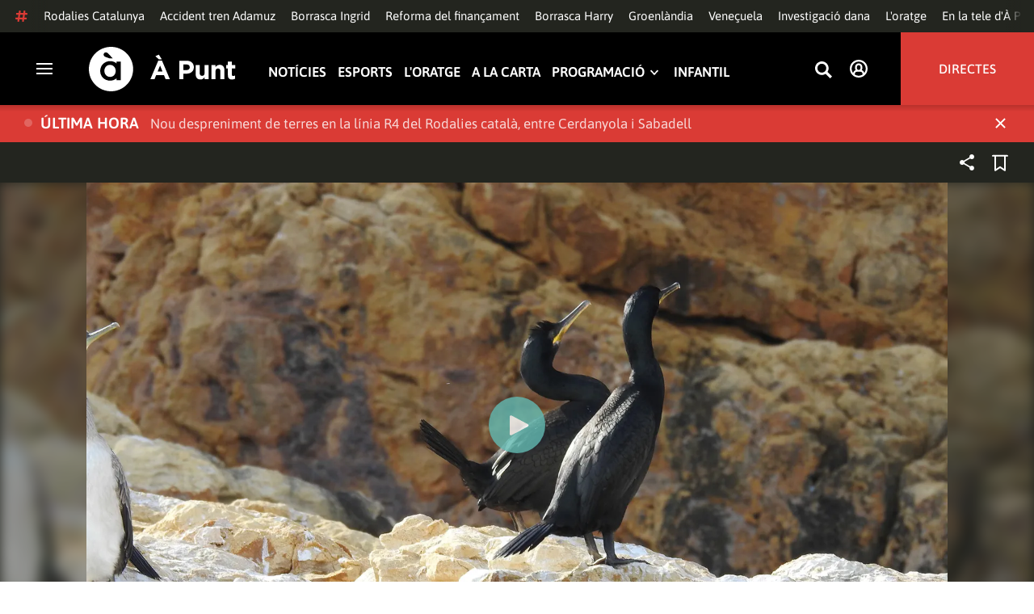

--- FILE ---
content_type: text/vtt; charset=UTF-8
request_url: https://manifest.prod.boltdns.net/thumbnail/v1/6057955885001/33e23503-c6f5-47e3-a97c-b6e83c9834f2/aa3b8e1e-9767-445b-90f4-297420307bbe/thumbnail.webvtt?fastly_token=Njk5Yzc0OWRfYWFjMzQ4MjFmMWZlNGYzNmIzN2M1YzNlZmNjNWJiMjk4ZjA1N2UwNzA2MWZmNTQxOGRlNDdkNWFjYzQ1MjFiZA%3D%3D
body_size: 182037
content:
WEBVTT

00:00.000 --> 00:05.000
https://house-fastly-signed-eu-west-1-prod.brightcovecdn.com/image/v1/jit/6057955885001/33e23503-c6f5-47e3-a97c-b6e83c9834f2/main/320x180/0s/match/image.jpeg?fastly_token=[base64]

00:05.000 --> 00:10.000
https://house-fastly-signed-eu-west-1-prod.brightcovecdn.com/image/v1/jit/6057955885001/33e23503-c6f5-47e3-a97c-b6e83c9834f2/main/320x180/5s/match/image.jpeg?fastly_token=[base64]

00:10.000 --> 00:15.000
https://house-fastly-signed-eu-west-1-prod.brightcovecdn.com/image/v1/jit/6057955885001/33e23503-c6f5-47e3-a97c-b6e83c9834f2/main/320x180/10s/match/image.jpeg?fastly_token=[base64]%3D%3D

00:15.000 --> 00:20.000
https://house-fastly-signed-eu-west-1-prod.brightcovecdn.com/image/v1/jit/6057955885001/33e23503-c6f5-47e3-a97c-b6e83c9834f2/main/320x180/15s/match/image.jpeg?fastly_token=[base64]%3D%3D

00:20.000 --> 00:25.000
https://house-fastly-signed-eu-west-1-prod.brightcovecdn.com/image/v1/jit/6057955885001/33e23503-c6f5-47e3-a97c-b6e83c9834f2/main/320x180/20s/match/image.jpeg?fastly_token=[base64]%3D%3D

00:25.000 --> 00:30.000
https://house-fastly-signed-eu-west-1-prod.brightcovecdn.com/image/v1/jit/6057955885001/33e23503-c6f5-47e3-a97c-b6e83c9834f2/main/320x180/25s/match/image.jpeg?fastly_token=[base64]%3D%3D

00:30.000 --> 00:35.000
https://house-fastly-signed-eu-west-1-prod.brightcovecdn.com/image/v1/jit/6057955885001/33e23503-c6f5-47e3-a97c-b6e83c9834f2/main/320x180/30s/match/image.jpeg?fastly_token=[base64]%3D%3D

00:35.000 --> 00:40.000
https://house-fastly-signed-eu-west-1-prod.brightcovecdn.com/image/v1/jit/6057955885001/33e23503-c6f5-47e3-a97c-b6e83c9834f2/main/320x180/35s/match/image.jpeg?fastly_token=[base64]%3D%3D

00:40.000 --> 00:45.000
https://house-fastly-signed-eu-west-1-prod.brightcovecdn.com/image/v1/jit/6057955885001/33e23503-c6f5-47e3-a97c-b6e83c9834f2/main/320x180/40s/match/image.jpeg?fastly_token=[base64]%3D%3D

00:45.000 --> 00:50.000
https://house-fastly-signed-eu-west-1-prod.brightcovecdn.com/image/v1/jit/6057955885001/33e23503-c6f5-47e3-a97c-b6e83c9834f2/main/320x180/45s/match/image.jpeg?fastly_token=[base64]%3D%3D

00:50.000 --> 00:55.000
https://house-fastly-signed-eu-west-1-prod.brightcovecdn.com/image/v1/jit/6057955885001/33e23503-c6f5-47e3-a97c-b6e83c9834f2/main/320x180/50s/match/image.jpeg?fastly_token=[base64]%3D%3D

00:55.000 --> 01:00.000
https://house-fastly-signed-eu-west-1-prod.brightcovecdn.com/image/v1/jit/6057955885001/33e23503-c6f5-47e3-a97c-b6e83c9834f2/main/320x180/55s/match/image.jpeg?fastly_token=[base64]%3D%3D

01:00.000 --> 01:05.000
https://house-fastly-signed-eu-west-1-prod.brightcovecdn.com/image/v1/jit/6057955885001/33e23503-c6f5-47e3-a97c-b6e83c9834f2/main/320x180/1m0s/match/image.jpeg?fastly_token=[base64]%3D

01:05.000 --> 01:10.000
https://house-fastly-signed-eu-west-1-prod.brightcovecdn.com/image/v1/jit/6057955885001/33e23503-c6f5-47e3-a97c-b6e83c9834f2/main/320x180/1m5s/match/image.jpeg?fastly_token=[base64]%3D

01:10.000 --> 01:15.000
https://house-fastly-signed-eu-west-1-prod.brightcovecdn.com/image/v1/jit/6057955885001/33e23503-c6f5-47e3-a97c-b6e83c9834f2/main/320x180/1m10s/match/image.jpeg?fastly_token=[base64]

01:15.000 --> 01:20.000
https://house-fastly-signed-eu-west-1-prod.brightcovecdn.com/image/v1/jit/6057955885001/33e23503-c6f5-47e3-a97c-b6e83c9834f2/main/320x180/1m15s/match/image.jpeg?fastly_token=[base64]

01:20.000 --> 01:25.000
https://house-fastly-signed-eu-west-1-prod.brightcovecdn.com/image/v1/jit/6057955885001/33e23503-c6f5-47e3-a97c-b6e83c9834f2/main/320x180/1m20s/match/image.jpeg?fastly_token=[base64]

01:25.000 --> 01:30.000
https://house-fastly-signed-eu-west-1-prod.brightcovecdn.com/image/v1/jit/6057955885001/33e23503-c6f5-47e3-a97c-b6e83c9834f2/main/320x180/1m25s/match/image.jpeg?fastly_token=[base64]

01:30.000 --> 01:35.000
https://house-fastly-signed-eu-west-1-prod.brightcovecdn.com/image/v1/jit/6057955885001/33e23503-c6f5-47e3-a97c-b6e83c9834f2/main/320x180/1m30s/match/image.jpeg?fastly_token=[base64]

01:35.000 --> 01:40.000
https://house-fastly-signed-eu-west-1-prod.brightcovecdn.com/image/v1/jit/6057955885001/33e23503-c6f5-47e3-a97c-b6e83c9834f2/main/320x180/1m35s/match/image.jpeg?fastly_token=[base64]

01:40.000 --> 01:45.000
https://house-fastly-signed-eu-west-1-prod.brightcovecdn.com/image/v1/jit/6057955885001/33e23503-c6f5-47e3-a97c-b6e83c9834f2/main/320x180/1m40s/match/image.jpeg?fastly_token=[base64]

01:45.000 --> 01:50.000
https://house-fastly-signed-eu-west-1-prod.brightcovecdn.com/image/v1/jit/6057955885001/33e23503-c6f5-47e3-a97c-b6e83c9834f2/main/320x180/1m45s/match/image.jpeg?fastly_token=[base64]

01:50.000 --> 01:55.000
https://house-fastly-signed-eu-west-1-prod.brightcovecdn.com/image/v1/jit/6057955885001/33e23503-c6f5-47e3-a97c-b6e83c9834f2/main/320x180/1m50s/match/image.jpeg?fastly_token=[base64]

01:55.000 --> 02:00.000
https://house-fastly-signed-eu-west-1-prod.brightcovecdn.com/image/v1/jit/6057955885001/33e23503-c6f5-47e3-a97c-b6e83c9834f2/main/320x180/1m55s/match/image.jpeg?fastly_token=[base64]

02:00.000 --> 02:05.000
https://house-fastly-signed-eu-west-1-prod.brightcovecdn.com/image/v1/jit/6057955885001/33e23503-c6f5-47e3-a97c-b6e83c9834f2/main/320x180/2m0s/match/image.jpeg?fastly_token=[base64]%3D

02:05.000 --> 02:10.000
https://house-fastly-signed-eu-west-1-prod.brightcovecdn.com/image/v1/jit/6057955885001/33e23503-c6f5-47e3-a97c-b6e83c9834f2/main/320x180/2m5s/match/image.jpeg?fastly_token=[base64]%3D

02:10.000 --> 02:15.000
https://house-fastly-signed-eu-west-1-prod.brightcovecdn.com/image/v1/jit/6057955885001/33e23503-c6f5-47e3-a97c-b6e83c9834f2/main/320x180/2m10s/match/image.jpeg?fastly_token=[base64]

02:15.000 --> 02:20.000
https://house-fastly-signed-eu-west-1-prod.brightcovecdn.com/image/v1/jit/6057955885001/33e23503-c6f5-47e3-a97c-b6e83c9834f2/main/320x180/2m15s/match/image.jpeg?fastly_token=[base64]

02:20.000 --> 02:25.000
https://house-fastly-signed-eu-west-1-prod.brightcovecdn.com/image/v1/jit/6057955885001/33e23503-c6f5-47e3-a97c-b6e83c9834f2/main/320x180/2m20s/match/image.jpeg?fastly_token=[base64]

02:25.000 --> 02:30.000
https://house-fastly-signed-eu-west-1-prod.brightcovecdn.com/image/v1/jit/6057955885001/33e23503-c6f5-47e3-a97c-b6e83c9834f2/main/320x180/2m25s/match/image.jpeg?fastly_token=[base64]

02:30.000 --> 02:35.000
https://house-fastly-signed-eu-west-1-prod.brightcovecdn.com/image/v1/jit/6057955885001/33e23503-c6f5-47e3-a97c-b6e83c9834f2/main/320x180/2m30s/match/image.jpeg?fastly_token=[base64]

02:35.000 --> 02:40.000
https://house-fastly-signed-eu-west-1-prod.brightcovecdn.com/image/v1/jit/6057955885001/33e23503-c6f5-47e3-a97c-b6e83c9834f2/main/320x180/2m35s/match/image.jpeg?fastly_token=[base64]

02:40.000 --> 02:45.000
https://house-fastly-signed-eu-west-1-prod.brightcovecdn.com/image/v1/jit/6057955885001/33e23503-c6f5-47e3-a97c-b6e83c9834f2/main/320x180/2m40s/match/image.jpeg?fastly_token=[base64]

02:45.000 --> 02:50.000
https://house-fastly-signed-eu-west-1-prod.brightcovecdn.com/image/v1/jit/6057955885001/33e23503-c6f5-47e3-a97c-b6e83c9834f2/main/320x180/2m45s/match/image.jpeg?fastly_token=[base64]

02:50.000 --> 02:55.000
https://house-fastly-signed-eu-west-1-prod.brightcovecdn.com/image/v1/jit/6057955885001/33e23503-c6f5-47e3-a97c-b6e83c9834f2/main/320x180/2m50s/match/image.jpeg?fastly_token=[base64]

02:55.000 --> 03:00.000
https://house-fastly-signed-eu-west-1-prod.brightcovecdn.com/image/v1/jit/6057955885001/33e23503-c6f5-47e3-a97c-b6e83c9834f2/main/320x180/2m55s/match/image.jpeg?fastly_token=[base64]

03:00.000 --> 03:05.000
https://house-fastly-signed-eu-west-1-prod.brightcovecdn.com/image/v1/jit/6057955885001/33e23503-c6f5-47e3-a97c-b6e83c9834f2/main/320x180/3m0s/match/image.jpeg?fastly_token=[base64]%3D

03:05.000 --> 03:10.000
https://house-fastly-signed-eu-west-1-prod.brightcovecdn.com/image/v1/jit/6057955885001/33e23503-c6f5-47e3-a97c-b6e83c9834f2/main/320x180/3m5s/match/image.jpeg?fastly_token=[base64]%3D

03:10.000 --> 03:15.000
https://house-fastly-signed-eu-west-1-prod.brightcovecdn.com/image/v1/jit/6057955885001/33e23503-c6f5-47e3-a97c-b6e83c9834f2/main/320x180/3m10s/match/image.jpeg?fastly_token=[base64]

03:15.000 --> 03:20.000
https://house-fastly-signed-eu-west-1-prod.brightcovecdn.com/image/v1/jit/6057955885001/33e23503-c6f5-47e3-a97c-b6e83c9834f2/main/320x180/3m15s/match/image.jpeg?fastly_token=[base64]

03:20.000 --> 03:25.000
https://house-fastly-signed-eu-west-1-prod.brightcovecdn.com/image/v1/jit/6057955885001/33e23503-c6f5-47e3-a97c-b6e83c9834f2/main/320x180/3m20s/match/image.jpeg?fastly_token=[base64]

03:25.000 --> 03:30.000
https://house-fastly-signed-eu-west-1-prod.brightcovecdn.com/image/v1/jit/6057955885001/33e23503-c6f5-47e3-a97c-b6e83c9834f2/main/320x180/3m25s/match/image.jpeg?fastly_token=[base64]

03:30.000 --> 03:35.000
https://house-fastly-signed-eu-west-1-prod.brightcovecdn.com/image/v1/jit/6057955885001/33e23503-c6f5-47e3-a97c-b6e83c9834f2/main/320x180/3m30s/match/image.jpeg?fastly_token=[base64]

03:35.000 --> 03:40.000
https://house-fastly-signed-eu-west-1-prod.brightcovecdn.com/image/v1/jit/6057955885001/33e23503-c6f5-47e3-a97c-b6e83c9834f2/main/320x180/3m35s/match/image.jpeg?fastly_token=[base64]

03:40.000 --> 03:45.000
https://house-fastly-signed-eu-west-1-prod.brightcovecdn.com/image/v1/jit/6057955885001/33e23503-c6f5-47e3-a97c-b6e83c9834f2/main/320x180/3m40s/match/image.jpeg?fastly_token=[base64]

03:45.000 --> 03:50.000
https://house-fastly-signed-eu-west-1-prod.brightcovecdn.com/image/v1/jit/6057955885001/33e23503-c6f5-47e3-a97c-b6e83c9834f2/main/320x180/3m45s/match/image.jpeg?fastly_token=[base64]

03:50.000 --> 03:55.000
https://house-fastly-signed-eu-west-1-prod.brightcovecdn.com/image/v1/jit/6057955885001/33e23503-c6f5-47e3-a97c-b6e83c9834f2/main/320x180/3m50s/match/image.jpeg?fastly_token=[base64]

03:55.000 --> 04:00.000
https://house-fastly-signed-eu-west-1-prod.brightcovecdn.com/image/v1/jit/6057955885001/33e23503-c6f5-47e3-a97c-b6e83c9834f2/main/320x180/3m55s/match/image.jpeg?fastly_token=[base64]

04:00.000 --> 04:05.000
https://house-fastly-signed-eu-west-1-prod.brightcovecdn.com/image/v1/jit/6057955885001/33e23503-c6f5-47e3-a97c-b6e83c9834f2/main/320x180/4m0s/match/image.jpeg?fastly_token=[base64]%3D

04:05.000 --> 04:10.000
https://house-fastly-signed-eu-west-1-prod.brightcovecdn.com/image/v1/jit/6057955885001/33e23503-c6f5-47e3-a97c-b6e83c9834f2/main/320x180/4m5s/match/image.jpeg?fastly_token=[base64]%3D

04:10.000 --> 04:15.000
https://house-fastly-signed-eu-west-1-prod.brightcovecdn.com/image/v1/jit/6057955885001/33e23503-c6f5-47e3-a97c-b6e83c9834f2/main/320x180/4m10s/match/image.jpeg?fastly_token=[base64]

04:15.000 --> 04:20.000
https://house-fastly-signed-eu-west-1-prod.brightcovecdn.com/image/v1/jit/6057955885001/33e23503-c6f5-47e3-a97c-b6e83c9834f2/main/320x180/4m15s/match/image.jpeg?fastly_token=[base64]

04:20.000 --> 04:25.000
https://house-fastly-signed-eu-west-1-prod.brightcovecdn.com/image/v1/jit/6057955885001/33e23503-c6f5-47e3-a97c-b6e83c9834f2/main/320x180/4m20s/match/image.jpeg?fastly_token=[base64]

04:25.000 --> 04:30.000
https://house-fastly-signed-eu-west-1-prod.brightcovecdn.com/image/v1/jit/6057955885001/33e23503-c6f5-47e3-a97c-b6e83c9834f2/main/320x180/4m25s/match/image.jpeg?fastly_token=[base64]

04:30.000 --> 04:35.000
https://house-fastly-signed-eu-west-1-prod.brightcovecdn.com/image/v1/jit/6057955885001/33e23503-c6f5-47e3-a97c-b6e83c9834f2/main/320x180/4m30s/match/image.jpeg?fastly_token=[base64]

04:35.000 --> 04:40.000
https://house-fastly-signed-eu-west-1-prod.brightcovecdn.com/image/v1/jit/6057955885001/33e23503-c6f5-47e3-a97c-b6e83c9834f2/main/320x180/4m35s/match/image.jpeg?fastly_token=[base64]

04:40.000 --> 04:45.000
https://house-fastly-signed-eu-west-1-prod.brightcovecdn.com/image/v1/jit/6057955885001/33e23503-c6f5-47e3-a97c-b6e83c9834f2/main/320x180/4m40s/match/image.jpeg?fastly_token=[base64]

04:45.000 --> 04:50.000
https://house-fastly-signed-eu-west-1-prod.brightcovecdn.com/image/v1/jit/6057955885001/33e23503-c6f5-47e3-a97c-b6e83c9834f2/main/320x180/4m45s/match/image.jpeg?fastly_token=[base64]

04:50.000 --> 04:55.000
https://house-fastly-signed-eu-west-1-prod.brightcovecdn.com/image/v1/jit/6057955885001/33e23503-c6f5-47e3-a97c-b6e83c9834f2/main/320x180/4m50s/match/image.jpeg?fastly_token=[base64]

04:55.000 --> 05:00.000
https://house-fastly-signed-eu-west-1-prod.brightcovecdn.com/image/v1/jit/6057955885001/33e23503-c6f5-47e3-a97c-b6e83c9834f2/main/320x180/4m55s/match/image.jpeg?fastly_token=[base64]

05:00.000 --> 05:05.000
https://house-fastly-signed-eu-west-1-prod.brightcovecdn.com/image/v1/jit/6057955885001/33e23503-c6f5-47e3-a97c-b6e83c9834f2/main/320x180/5m0s/match/image.jpeg?fastly_token=[base64]%3D

05:05.000 --> 05:10.000
https://house-fastly-signed-eu-west-1-prod.brightcovecdn.com/image/v1/jit/6057955885001/33e23503-c6f5-47e3-a97c-b6e83c9834f2/main/320x180/5m5s/match/image.jpeg?fastly_token=[base64]%3D

05:10.000 --> 05:15.000
https://house-fastly-signed-eu-west-1-prod.brightcovecdn.com/image/v1/jit/6057955885001/33e23503-c6f5-47e3-a97c-b6e83c9834f2/main/320x180/5m10s/match/image.jpeg?fastly_token=[base64]

05:15.000 --> 05:20.000
https://house-fastly-signed-eu-west-1-prod.brightcovecdn.com/image/v1/jit/6057955885001/33e23503-c6f5-47e3-a97c-b6e83c9834f2/main/320x180/5m15s/match/image.jpeg?fastly_token=[base64]

05:20.000 --> 05:25.000
https://house-fastly-signed-eu-west-1-prod.brightcovecdn.com/image/v1/jit/6057955885001/33e23503-c6f5-47e3-a97c-b6e83c9834f2/main/320x180/5m20s/match/image.jpeg?fastly_token=[base64]

05:25.000 --> 05:30.000
https://house-fastly-signed-eu-west-1-prod.brightcovecdn.com/image/v1/jit/6057955885001/33e23503-c6f5-47e3-a97c-b6e83c9834f2/main/320x180/5m25s/match/image.jpeg?fastly_token=[base64]

05:30.000 --> 05:35.000
https://house-fastly-signed-eu-west-1-prod.brightcovecdn.com/image/v1/jit/6057955885001/33e23503-c6f5-47e3-a97c-b6e83c9834f2/main/320x180/5m30s/match/image.jpeg?fastly_token=[base64]

05:35.000 --> 05:40.000
https://house-fastly-signed-eu-west-1-prod.brightcovecdn.com/image/v1/jit/6057955885001/33e23503-c6f5-47e3-a97c-b6e83c9834f2/main/320x180/5m35s/match/image.jpeg?fastly_token=[base64]

05:40.000 --> 05:45.000
https://house-fastly-signed-eu-west-1-prod.brightcovecdn.com/image/v1/jit/6057955885001/33e23503-c6f5-47e3-a97c-b6e83c9834f2/main/320x180/5m40s/match/image.jpeg?fastly_token=[base64]

05:45.000 --> 05:50.000
https://house-fastly-signed-eu-west-1-prod.brightcovecdn.com/image/v1/jit/6057955885001/33e23503-c6f5-47e3-a97c-b6e83c9834f2/main/320x180/5m45s/match/image.jpeg?fastly_token=[base64]

05:50.000 --> 05:55.000
https://house-fastly-signed-eu-west-1-prod.brightcovecdn.com/image/v1/jit/6057955885001/33e23503-c6f5-47e3-a97c-b6e83c9834f2/main/320x180/5m50s/match/image.jpeg?fastly_token=[base64]

05:55.000 --> 06:00.000
https://house-fastly-signed-eu-west-1-prod.brightcovecdn.com/image/v1/jit/6057955885001/33e23503-c6f5-47e3-a97c-b6e83c9834f2/main/320x180/5m55s/match/image.jpeg?fastly_token=[base64]

06:00.000 --> 06:05.000
https://house-fastly-signed-eu-west-1-prod.brightcovecdn.com/image/v1/jit/6057955885001/33e23503-c6f5-47e3-a97c-b6e83c9834f2/main/320x180/6m0s/match/image.jpeg?fastly_token=[base64]%3D

06:05.000 --> 06:10.000
https://house-fastly-signed-eu-west-1-prod.brightcovecdn.com/image/v1/jit/6057955885001/33e23503-c6f5-47e3-a97c-b6e83c9834f2/main/320x180/6m5s/match/image.jpeg?fastly_token=[base64]%3D

06:10.000 --> 06:15.000
https://house-fastly-signed-eu-west-1-prod.brightcovecdn.com/image/v1/jit/6057955885001/33e23503-c6f5-47e3-a97c-b6e83c9834f2/main/320x180/6m10s/match/image.jpeg?fastly_token=[base64]

06:15.000 --> 06:20.000
https://house-fastly-signed-eu-west-1-prod.brightcovecdn.com/image/v1/jit/6057955885001/33e23503-c6f5-47e3-a97c-b6e83c9834f2/main/320x180/6m15s/match/image.jpeg?fastly_token=[base64]

06:20.000 --> 06:25.000
https://house-fastly-signed-eu-west-1-prod.brightcovecdn.com/image/v1/jit/6057955885001/33e23503-c6f5-47e3-a97c-b6e83c9834f2/main/320x180/6m20s/match/image.jpeg?fastly_token=[base64]

06:25.000 --> 06:30.000
https://house-fastly-signed-eu-west-1-prod.brightcovecdn.com/image/v1/jit/6057955885001/33e23503-c6f5-47e3-a97c-b6e83c9834f2/main/320x180/6m25s/match/image.jpeg?fastly_token=[base64]

06:30.000 --> 06:35.000
https://house-fastly-signed-eu-west-1-prod.brightcovecdn.com/image/v1/jit/6057955885001/33e23503-c6f5-47e3-a97c-b6e83c9834f2/main/320x180/6m30s/match/image.jpeg?fastly_token=[base64]

06:35.000 --> 06:40.000
https://house-fastly-signed-eu-west-1-prod.brightcovecdn.com/image/v1/jit/6057955885001/33e23503-c6f5-47e3-a97c-b6e83c9834f2/main/320x180/6m35s/match/image.jpeg?fastly_token=[base64]

06:40.000 --> 06:45.000
https://house-fastly-signed-eu-west-1-prod.brightcovecdn.com/image/v1/jit/6057955885001/33e23503-c6f5-47e3-a97c-b6e83c9834f2/main/320x180/6m40s/match/image.jpeg?fastly_token=[base64]

06:45.000 --> 06:50.000
https://house-fastly-signed-eu-west-1-prod.brightcovecdn.com/image/v1/jit/6057955885001/33e23503-c6f5-47e3-a97c-b6e83c9834f2/main/320x180/6m45s/match/image.jpeg?fastly_token=[base64]

06:50.000 --> 06:55.000
https://house-fastly-signed-eu-west-1-prod.brightcovecdn.com/image/v1/jit/6057955885001/33e23503-c6f5-47e3-a97c-b6e83c9834f2/main/320x180/6m50s/match/image.jpeg?fastly_token=[base64]

06:55.000 --> 07:00.000
https://house-fastly-signed-eu-west-1-prod.brightcovecdn.com/image/v1/jit/6057955885001/33e23503-c6f5-47e3-a97c-b6e83c9834f2/main/320x180/6m55s/match/image.jpeg?fastly_token=[base64]

07:00.000 --> 07:05.000
https://house-fastly-signed-eu-west-1-prod.brightcovecdn.com/image/v1/jit/6057955885001/33e23503-c6f5-47e3-a97c-b6e83c9834f2/main/320x180/7m0s/match/image.jpeg?fastly_token=[base64]%3D

07:05.000 --> 07:10.000
https://house-fastly-signed-eu-west-1-prod.brightcovecdn.com/image/v1/jit/6057955885001/33e23503-c6f5-47e3-a97c-b6e83c9834f2/main/320x180/7m5s/match/image.jpeg?fastly_token=[base64]%3D

07:10.000 --> 07:15.000
https://house-fastly-signed-eu-west-1-prod.brightcovecdn.com/image/v1/jit/6057955885001/33e23503-c6f5-47e3-a97c-b6e83c9834f2/main/320x180/7m10s/match/image.jpeg?fastly_token=[base64]

07:15.000 --> 07:20.000
https://house-fastly-signed-eu-west-1-prod.brightcovecdn.com/image/v1/jit/6057955885001/33e23503-c6f5-47e3-a97c-b6e83c9834f2/main/320x180/7m15s/match/image.jpeg?fastly_token=[base64]

07:20.000 --> 07:25.000
https://house-fastly-signed-eu-west-1-prod.brightcovecdn.com/image/v1/jit/6057955885001/33e23503-c6f5-47e3-a97c-b6e83c9834f2/main/320x180/7m20s/match/image.jpeg?fastly_token=[base64]

07:25.000 --> 07:30.000
https://house-fastly-signed-eu-west-1-prod.brightcovecdn.com/image/v1/jit/6057955885001/33e23503-c6f5-47e3-a97c-b6e83c9834f2/main/320x180/7m25s/match/image.jpeg?fastly_token=[base64]

07:30.000 --> 07:35.000
https://house-fastly-signed-eu-west-1-prod.brightcovecdn.com/image/v1/jit/6057955885001/33e23503-c6f5-47e3-a97c-b6e83c9834f2/main/320x180/7m30s/match/image.jpeg?fastly_token=[base64]

07:35.000 --> 07:40.000
https://house-fastly-signed-eu-west-1-prod.brightcovecdn.com/image/v1/jit/6057955885001/33e23503-c6f5-47e3-a97c-b6e83c9834f2/main/320x180/7m35s/match/image.jpeg?fastly_token=[base64]

07:40.000 --> 07:45.000
https://house-fastly-signed-eu-west-1-prod.brightcovecdn.com/image/v1/jit/6057955885001/33e23503-c6f5-47e3-a97c-b6e83c9834f2/main/320x180/7m40s/match/image.jpeg?fastly_token=[base64]

07:45.000 --> 07:50.000
https://house-fastly-signed-eu-west-1-prod.brightcovecdn.com/image/v1/jit/6057955885001/33e23503-c6f5-47e3-a97c-b6e83c9834f2/main/320x180/7m45s/match/image.jpeg?fastly_token=[base64]

07:50.000 --> 07:55.000
https://house-fastly-signed-eu-west-1-prod.brightcovecdn.com/image/v1/jit/6057955885001/33e23503-c6f5-47e3-a97c-b6e83c9834f2/main/320x180/7m50s/match/image.jpeg?fastly_token=[base64]

07:55.000 --> 08:00.000
https://house-fastly-signed-eu-west-1-prod.brightcovecdn.com/image/v1/jit/6057955885001/33e23503-c6f5-47e3-a97c-b6e83c9834f2/main/320x180/7m55s/match/image.jpeg?fastly_token=[base64]

08:00.000 --> 08:05.000
https://house-fastly-signed-eu-west-1-prod.brightcovecdn.com/image/v1/jit/6057955885001/33e23503-c6f5-47e3-a97c-b6e83c9834f2/main/320x180/8m0s/match/image.jpeg?fastly_token=[base64]%3D

08:05.000 --> 08:10.000
https://house-fastly-signed-eu-west-1-prod.brightcovecdn.com/image/v1/jit/6057955885001/33e23503-c6f5-47e3-a97c-b6e83c9834f2/main/320x180/8m5s/match/image.jpeg?fastly_token=[base64]%3D

08:10.000 --> 08:15.000
https://house-fastly-signed-eu-west-1-prod.brightcovecdn.com/image/v1/jit/6057955885001/33e23503-c6f5-47e3-a97c-b6e83c9834f2/main/320x180/8m10s/match/image.jpeg?fastly_token=[base64]

08:15.000 --> 08:20.000
https://house-fastly-signed-eu-west-1-prod.brightcovecdn.com/image/v1/jit/6057955885001/33e23503-c6f5-47e3-a97c-b6e83c9834f2/main/320x180/8m15s/match/image.jpeg?fastly_token=[base64]

08:20.000 --> 08:25.000
https://house-fastly-signed-eu-west-1-prod.brightcovecdn.com/image/v1/jit/6057955885001/33e23503-c6f5-47e3-a97c-b6e83c9834f2/main/320x180/8m20s/match/image.jpeg?fastly_token=[base64]

08:25.000 --> 08:30.000
https://house-fastly-signed-eu-west-1-prod.brightcovecdn.com/image/v1/jit/6057955885001/33e23503-c6f5-47e3-a97c-b6e83c9834f2/main/320x180/8m25s/match/image.jpeg?fastly_token=[base64]

08:30.000 --> 08:35.000
https://house-fastly-signed-eu-west-1-prod.brightcovecdn.com/image/v1/jit/6057955885001/33e23503-c6f5-47e3-a97c-b6e83c9834f2/main/320x180/8m30s/match/image.jpeg?fastly_token=[base64]

08:35.000 --> 08:40.000
https://house-fastly-signed-eu-west-1-prod.brightcovecdn.com/image/v1/jit/6057955885001/33e23503-c6f5-47e3-a97c-b6e83c9834f2/main/320x180/8m35s/match/image.jpeg?fastly_token=[base64]

08:40.000 --> 08:45.000
https://house-fastly-signed-eu-west-1-prod.brightcovecdn.com/image/v1/jit/6057955885001/33e23503-c6f5-47e3-a97c-b6e83c9834f2/main/320x180/8m40s/match/image.jpeg?fastly_token=[base64]

08:45.000 --> 08:50.000
https://house-fastly-signed-eu-west-1-prod.brightcovecdn.com/image/v1/jit/6057955885001/33e23503-c6f5-47e3-a97c-b6e83c9834f2/main/320x180/8m45s/match/image.jpeg?fastly_token=[base64]

08:50.000 --> 08:55.000
https://house-fastly-signed-eu-west-1-prod.brightcovecdn.com/image/v1/jit/6057955885001/33e23503-c6f5-47e3-a97c-b6e83c9834f2/main/320x180/8m50s/match/image.jpeg?fastly_token=[base64]

08:55.000 --> 09:00.000
https://house-fastly-signed-eu-west-1-prod.brightcovecdn.com/image/v1/jit/6057955885001/33e23503-c6f5-47e3-a97c-b6e83c9834f2/main/320x180/8m55s/match/image.jpeg?fastly_token=[base64]

09:00.000 --> 09:05.000
https://house-fastly-signed-eu-west-1-prod.brightcovecdn.com/image/v1/jit/6057955885001/33e23503-c6f5-47e3-a97c-b6e83c9834f2/main/320x180/9m0s/match/image.jpeg?fastly_token=[base64]%3D

09:05.000 --> 09:10.000
https://house-fastly-signed-eu-west-1-prod.brightcovecdn.com/image/v1/jit/6057955885001/33e23503-c6f5-47e3-a97c-b6e83c9834f2/main/320x180/9m5s/match/image.jpeg?fastly_token=[base64]%3D

09:10.000 --> 09:15.000
https://house-fastly-signed-eu-west-1-prod.brightcovecdn.com/image/v1/jit/6057955885001/33e23503-c6f5-47e3-a97c-b6e83c9834f2/main/320x180/9m10s/match/image.jpeg?fastly_token=[base64]

09:15.000 --> 09:20.000
https://house-fastly-signed-eu-west-1-prod.brightcovecdn.com/image/v1/jit/6057955885001/33e23503-c6f5-47e3-a97c-b6e83c9834f2/main/320x180/9m15s/match/image.jpeg?fastly_token=[base64]

09:20.000 --> 09:25.000
https://house-fastly-signed-eu-west-1-prod.brightcovecdn.com/image/v1/jit/6057955885001/33e23503-c6f5-47e3-a97c-b6e83c9834f2/main/320x180/9m20s/match/image.jpeg?fastly_token=[base64]

09:25.000 --> 09:30.000
https://house-fastly-signed-eu-west-1-prod.brightcovecdn.com/image/v1/jit/6057955885001/33e23503-c6f5-47e3-a97c-b6e83c9834f2/main/320x180/9m25s/match/image.jpeg?fastly_token=[base64]

09:30.000 --> 09:35.000
https://house-fastly-signed-eu-west-1-prod.brightcovecdn.com/image/v1/jit/6057955885001/33e23503-c6f5-47e3-a97c-b6e83c9834f2/main/320x180/9m30s/match/image.jpeg?fastly_token=[base64]

09:35.000 --> 09:40.000
https://house-fastly-signed-eu-west-1-prod.brightcovecdn.com/image/v1/jit/6057955885001/33e23503-c6f5-47e3-a97c-b6e83c9834f2/main/320x180/9m35s/match/image.jpeg?fastly_token=[base64]

09:40.000 --> 09:45.000
https://house-fastly-signed-eu-west-1-prod.brightcovecdn.com/image/v1/jit/6057955885001/33e23503-c6f5-47e3-a97c-b6e83c9834f2/main/320x180/9m40s/match/image.jpeg?fastly_token=[base64]

09:45.000 --> 09:50.000
https://house-fastly-signed-eu-west-1-prod.brightcovecdn.com/image/v1/jit/6057955885001/33e23503-c6f5-47e3-a97c-b6e83c9834f2/main/320x180/9m45s/match/image.jpeg?fastly_token=[base64]

09:50.000 --> 09:55.000
https://house-fastly-signed-eu-west-1-prod.brightcovecdn.com/image/v1/jit/6057955885001/33e23503-c6f5-47e3-a97c-b6e83c9834f2/main/320x180/9m50s/match/image.jpeg?fastly_token=[base64]

09:55.000 --> 10:00.000
https://house-fastly-signed-eu-west-1-prod.brightcovecdn.com/image/v1/jit/6057955885001/33e23503-c6f5-47e3-a97c-b6e83c9834f2/main/320x180/9m55s/match/image.jpeg?fastly_token=[base64]

10:00.000 --> 10:05.000
https://house-fastly-signed-eu-west-1-prod.brightcovecdn.com/image/v1/jit/6057955885001/33e23503-c6f5-47e3-a97c-b6e83c9834f2/main/320x180/10m0s/match/image.jpeg?fastly_token=[base64]

10:05.000 --> 10:10.000
https://house-fastly-signed-eu-west-1-prod.brightcovecdn.com/image/v1/jit/6057955885001/33e23503-c6f5-47e3-a97c-b6e83c9834f2/main/320x180/10m5s/match/image.jpeg?fastly_token=[base64]

10:10.000 --> 10:15.000
https://house-fastly-signed-eu-west-1-prod.brightcovecdn.com/image/v1/jit/6057955885001/33e23503-c6f5-47e3-a97c-b6e83c9834f2/main/320x180/10m10s/match/image.jpeg?fastly_token=[base64]%3D%3D

10:15.000 --> 10:20.000
https://house-fastly-signed-eu-west-1-prod.brightcovecdn.com/image/v1/jit/6057955885001/33e23503-c6f5-47e3-a97c-b6e83c9834f2/main/320x180/10m15s/match/image.jpeg?fastly_token=[base64]%3D%3D

10:20.000 --> 10:25.000
https://house-fastly-signed-eu-west-1-prod.brightcovecdn.com/image/v1/jit/6057955885001/33e23503-c6f5-47e3-a97c-b6e83c9834f2/main/320x180/10m20s/match/image.jpeg?fastly_token=[base64]%3D%3D

10:25.000 --> 10:30.000
https://house-fastly-signed-eu-west-1-prod.brightcovecdn.com/image/v1/jit/6057955885001/33e23503-c6f5-47e3-a97c-b6e83c9834f2/main/320x180/10m25s/match/image.jpeg?fastly_token=[base64]%3D%3D

10:30.000 --> 10:35.000
https://house-fastly-signed-eu-west-1-prod.brightcovecdn.com/image/v1/jit/6057955885001/33e23503-c6f5-47e3-a97c-b6e83c9834f2/main/320x180/10m30s/match/image.jpeg?fastly_token=[base64]%3D%3D

10:35.000 --> 10:40.000
https://house-fastly-signed-eu-west-1-prod.brightcovecdn.com/image/v1/jit/6057955885001/33e23503-c6f5-47e3-a97c-b6e83c9834f2/main/320x180/10m35s/match/image.jpeg?fastly_token=[base64]%3D%3D

10:40.000 --> 10:45.000
https://house-fastly-signed-eu-west-1-prod.brightcovecdn.com/image/v1/jit/6057955885001/33e23503-c6f5-47e3-a97c-b6e83c9834f2/main/320x180/10m40s/match/image.jpeg?fastly_token=[base64]%3D%3D

10:45.000 --> 10:50.000
https://house-fastly-signed-eu-west-1-prod.brightcovecdn.com/image/v1/jit/6057955885001/33e23503-c6f5-47e3-a97c-b6e83c9834f2/main/320x180/10m45s/match/image.jpeg?fastly_token=[base64]%3D%3D

10:50.000 --> 10:55.000
https://house-fastly-signed-eu-west-1-prod.brightcovecdn.com/image/v1/jit/6057955885001/33e23503-c6f5-47e3-a97c-b6e83c9834f2/main/320x180/10m50s/match/image.jpeg?fastly_token=[base64]%3D%3D

10:55.000 --> 11:00.000
https://house-fastly-signed-eu-west-1-prod.brightcovecdn.com/image/v1/jit/6057955885001/33e23503-c6f5-47e3-a97c-b6e83c9834f2/main/320x180/10m55s/match/image.jpeg?fastly_token=[base64]%3D%3D

11:00.000 --> 11:05.000
https://house-fastly-signed-eu-west-1-prod.brightcovecdn.com/image/v1/jit/6057955885001/33e23503-c6f5-47e3-a97c-b6e83c9834f2/main/320x180/11m0s/match/image.jpeg?fastly_token=[base64]

11:05.000 --> 11:10.000
https://house-fastly-signed-eu-west-1-prod.brightcovecdn.com/image/v1/jit/6057955885001/33e23503-c6f5-47e3-a97c-b6e83c9834f2/main/320x180/11m5s/match/image.jpeg?fastly_token=[base64]

11:10.000 --> 11:15.000
https://house-fastly-signed-eu-west-1-prod.brightcovecdn.com/image/v1/jit/6057955885001/33e23503-c6f5-47e3-a97c-b6e83c9834f2/main/320x180/11m10s/match/image.jpeg?fastly_token=[base64]%3D%3D

11:15.000 --> 11:20.000
https://house-fastly-signed-eu-west-1-prod.brightcovecdn.com/image/v1/jit/6057955885001/33e23503-c6f5-47e3-a97c-b6e83c9834f2/main/320x180/11m15s/match/image.jpeg?fastly_token=[base64]%3D%3D

11:20.000 --> 11:25.000
https://house-fastly-signed-eu-west-1-prod.brightcovecdn.com/image/v1/jit/6057955885001/33e23503-c6f5-47e3-a97c-b6e83c9834f2/main/320x180/11m20s/match/image.jpeg?fastly_token=[base64]%3D%3D

11:25.000 --> 11:30.000
https://house-fastly-signed-eu-west-1-prod.brightcovecdn.com/image/v1/jit/6057955885001/33e23503-c6f5-47e3-a97c-b6e83c9834f2/main/320x180/11m25s/match/image.jpeg?fastly_token=[base64]%3D%3D

11:30.000 --> 11:35.000
https://house-fastly-signed-eu-west-1-prod.brightcovecdn.com/image/v1/jit/6057955885001/33e23503-c6f5-47e3-a97c-b6e83c9834f2/main/320x180/11m30s/match/image.jpeg?fastly_token=[base64]%3D%3D

11:35.000 --> 11:40.000
https://house-fastly-signed-eu-west-1-prod.brightcovecdn.com/image/v1/jit/6057955885001/33e23503-c6f5-47e3-a97c-b6e83c9834f2/main/320x180/11m35s/match/image.jpeg?fastly_token=[base64]%3D%3D

11:40.000 --> 11:45.000
https://house-fastly-signed-eu-west-1-prod.brightcovecdn.com/image/v1/jit/6057955885001/33e23503-c6f5-47e3-a97c-b6e83c9834f2/main/320x180/11m40s/match/image.jpeg?fastly_token=[base64]%3D%3D

11:45.000 --> 11:50.000
https://house-fastly-signed-eu-west-1-prod.brightcovecdn.com/image/v1/jit/6057955885001/33e23503-c6f5-47e3-a97c-b6e83c9834f2/main/320x180/11m45s/match/image.jpeg?fastly_token=[base64]%3D%3D

11:50.000 --> 11:55.000
https://house-fastly-signed-eu-west-1-prod.brightcovecdn.com/image/v1/jit/6057955885001/33e23503-c6f5-47e3-a97c-b6e83c9834f2/main/320x180/11m50s/match/image.jpeg?fastly_token=[base64]%3D%3D

11:55.000 --> 12:00.000
https://house-fastly-signed-eu-west-1-prod.brightcovecdn.com/image/v1/jit/6057955885001/33e23503-c6f5-47e3-a97c-b6e83c9834f2/main/320x180/11m55s/match/image.jpeg?fastly_token=[base64]%3D%3D

12:00.000 --> 12:05.000
https://house-fastly-signed-eu-west-1-prod.brightcovecdn.com/image/v1/jit/6057955885001/33e23503-c6f5-47e3-a97c-b6e83c9834f2/main/320x180/12m0s/match/image.jpeg?fastly_token=[base64]

12:05.000 --> 12:10.000
https://house-fastly-signed-eu-west-1-prod.brightcovecdn.com/image/v1/jit/6057955885001/33e23503-c6f5-47e3-a97c-b6e83c9834f2/main/320x180/12m5s/match/image.jpeg?fastly_token=[base64]

12:10.000 --> 12:15.000
https://house-fastly-signed-eu-west-1-prod.brightcovecdn.com/image/v1/jit/6057955885001/33e23503-c6f5-47e3-a97c-b6e83c9834f2/main/320x180/12m10s/match/image.jpeg?fastly_token=[base64]%3D%3D

12:15.000 --> 12:20.000
https://house-fastly-signed-eu-west-1-prod.brightcovecdn.com/image/v1/jit/6057955885001/33e23503-c6f5-47e3-a97c-b6e83c9834f2/main/320x180/12m15s/match/image.jpeg?fastly_token=[base64]%3D%3D

12:20.000 --> 12:25.000
https://house-fastly-signed-eu-west-1-prod.brightcovecdn.com/image/v1/jit/6057955885001/33e23503-c6f5-47e3-a97c-b6e83c9834f2/main/320x180/12m20s/match/image.jpeg?fastly_token=[base64]%3D%3D

12:25.000 --> 12:30.000
https://house-fastly-signed-eu-west-1-prod.brightcovecdn.com/image/v1/jit/6057955885001/33e23503-c6f5-47e3-a97c-b6e83c9834f2/main/320x180/12m25s/match/image.jpeg?fastly_token=[base64]%3D%3D

12:30.000 --> 12:35.000
https://house-fastly-signed-eu-west-1-prod.brightcovecdn.com/image/v1/jit/6057955885001/33e23503-c6f5-47e3-a97c-b6e83c9834f2/main/320x180/12m30s/match/image.jpeg?fastly_token=[base64]%3D%3D

12:35.000 --> 12:40.000
https://house-fastly-signed-eu-west-1-prod.brightcovecdn.com/image/v1/jit/6057955885001/33e23503-c6f5-47e3-a97c-b6e83c9834f2/main/320x180/12m35s/match/image.jpeg?fastly_token=[base64]%3D%3D

12:40.000 --> 12:45.000
https://house-fastly-signed-eu-west-1-prod.brightcovecdn.com/image/v1/jit/6057955885001/33e23503-c6f5-47e3-a97c-b6e83c9834f2/main/320x180/12m40s/match/image.jpeg?fastly_token=[base64]%3D%3D

12:45.000 --> 12:50.000
https://house-fastly-signed-eu-west-1-prod.brightcovecdn.com/image/v1/jit/6057955885001/33e23503-c6f5-47e3-a97c-b6e83c9834f2/main/320x180/12m45s/match/image.jpeg?fastly_token=[base64]%3D%3D

12:50.000 --> 12:55.000
https://house-fastly-signed-eu-west-1-prod.brightcovecdn.com/image/v1/jit/6057955885001/33e23503-c6f5-47e3-a97c-b6e83c9834f2/main/320x180/12m50s/match/image.jpeg?fastly_token=[base64]%3D%3D

12:55.000 --> 13:00.000
https://house-fastly-signed-eu-west-1-prod.brightcovecdn.com/image/v1/jit/6057955885001/33e23503-c6f5-47e3-a97c-b6e83c9834f2/main/320x180/12m55s/match/image.jpeg?fastly_token=[base64]%3D%3D

13:00.000 --> 13:05.000
https://house-fastly-signed-eu-west-1-prod.brightcovecdn.com/image/v1/jit/6057955885001/33e23503-c6f5-47e3-a97c-b6e83c9834f2/main/320x180/13m0s/match/image.jpeg?fastly_token=[base64]

13:05.000 --> 13:10.000
https://house-fastly-signed-eu-west-1-prod.brightcovecdn.com/image/v1/jit/6057955885001/33e23503-c6f5-47e3-a97c-b6e83c9834f2/main/320x180/13m5s/match/image.jpeg?fastly_token=[base64]

13:10.000 --> 13:15.000
https://house-fastly-signed-eu-west-1-prod.brightcovecdn.com/image/v1/jit/6057955885001/33e23503-c6f5-47e3-a97c-b6e83c9834f2/main/320x180/13m10s/match/image.jpeg?fastly_token=[base64]%3D%3D

13:15.000 --> 13:20.000
https://house-fastly-signed-eu-west-1-prod.brightcovecdn.com/image/v1/jit/6057955885001/33e23503-c6f5-47e3-a97c-b6e83c9834f2/main/320x180/13m15s/match/image.jpeg?fastly_token=[base64]%3D%3D

13:20.000 --> 13:25.000
https://house-fastly-signed-eu-west-1-prod.brightcovecdn.com/image/v1/jit/6057955885001/33e23503-c6f5-47e3-a97c-b6e83c9834f2/main/320x180/13m20s/match/image.jpeg?fastly_token=[base64]%3D%3D

13:25.000 --> 13:30.000
https://house-fastly-signed-eu-west-1-prod.brightcovecdn.com/image/v1/jit/6057955885001/33e23503-c6f5-47e3-a97c-b6e83c9834f2/main/320x180/13m25s/match/image.jpeg?fastly_token=[base64]%3D%3D

13:30.000 --> 13:35.000
https://house-fastly-signed-eu-west-1-prod.brightcovecdn.com/image/v1/jit/6057955885001/33e23503-c6f5-47e3-a97c-b6e83c9834f2/main/320x180/13m30s/match/image.jpeg?fastly_token=[base64]%3D%3D

13:35.000 --> 13:40.000
https://house-fastly-signed-eu-west-1-prod.brightcovecdn.com/image/v1/jit/6057955885001/33e23503-c6f5-47e3-a97c-b6e83c9834f2/main/320x180/13m35s/match/image.jpeg?fastly_token=[base64]%3D%3D

13:40.000 --> 13:45.000
https://house-fastly-signed-eu-west-1-prod.brightcovecdn.com/image/v1/jit/6057955885001/33e23503-c6f5-47e3-a97c-b6e83c9834f2/main/320x180/13m40s/match/image.jpeg?fastly_token=[base64]%3D%3D

13:45.000 --> 13:50.000
https://house-fastly-signed-eu-west-1-prod.brightcovecdn.com/image/v1/jit/6057955885001/33e23503-c6f5-47e3-a97c-b6e83c9834f2/main/320x180/13m45s/match/image.jpeg?fastly_token=[base64]%3D%3D

13:50.000 --> 13:55.000
https://house-fastly-signed-eu-west-1-prod.brightcovecdn.com/image/v1/jit/6057955885001/33e23503-c6f5-47e3-a97c-b6e83c9834f2/main/320x180/13m50s/match/image.jpeg?fastly_token=[base64]%3D%3D

13:55.000 --> 14:00.000
https://house-fastly-signed-eu-west-1-prod.brightcovecdn.com/image/v1/jit/6057955885001/33e23503-c6f5-47e3-a97c-b6e83c9834f2/main/320x180/13m55s/match/image.jpeg?fastly_token=[base64]%3D%3D

14:00.000 --> 14:05.000
https://house-fastly-signed-eu-west-1-prod.brightcovecdn.com/image/v1/jit/6057955885001/33e23503-c6f5-47e3-a97c-b6e83c9834f2/main/320x180/14m0s/match/image.jpeg?fastly_token=[base64]

14:05.000 --> 14:10.000
https://house-fastly-signed-eu-west-1-prod.brightcovecdn.com/image/v1/jit/6057955885001/33e23503-c6f5-47e3-a97c-b6e83c9834f2/main/320x180/14m5s/match/image.jpeg?fastly_token=[base64]

14:10.000 --> 14:15.000
https://house-fastly-signed-eu-west-1-prod.brightcovecdn.com/image/v1/jit/6057955885001/33e23503-c6f5-47e3-a97c-b6e83c9834f2/main/320x180/14m10s/match/image.jpeg?fastly_token=[base64]%3D%3D

14:15.000 --> 14:20.000
https://house-fastly-signed-eu-west-1-prod.brightcovecdn.com/image/v1/jit/6057955885001/33e23503-c6f5-47e3-a97c-b6e83c9834f2/main/320x180/14m15s/match/image.jpeg?fastly_token=[base64]%3D%3D

14:20.000 --> 14:25.000
https://house-fastly-signed-eu-west-1-prod.brightcovecdn.com/image/v1/jit/6057955885001/33e23503-c6f5-47e3-a97c-b6e83c9834f2/main/320x180/14m20s/match/image.jpeg?fastly_token=[base64]%3D%3D

14:25.000 --> 14:30.000
https://house-fastly-signed-eu-west-1-prod.brightcovecdn.com/image/v1/jit/6057955885001/33e23503-c6f5-47e3-a97c-b6e83c9834f2/main/320x180/14m25s/match/image.jpeg?fastly_token=[base64]%3D%3D

14:30.000 --> 14:35.000
https://house-fastly-signed-eu-west-1-prod.brightcovecdn.com/image/v1/jit/6057955885001/33e23503-c6f5-47e3-a97c-b6e83c9834f2/main/320x180/14m30s/match/image.jpeg?fastly_token=[base64]%3D%3D

14:35.000 --> 14:40.000
https://house-fastly-signed-eu-west-1-prod.brightcovecdn.com/image/v1/jit/6057955885001/33e23503-c6f5-47e3-a97c-b6e83c9834f2/main/320x180/14m35s/match/image.jpeg?fastly_token=[base64]%3D%3D

14:40.000 --> 14:45.000
https://house-fastly-signed-eu-west-1-prod.brightcovecdn.com/image/v1/jit/6057955885001/33e23503-c6f5-47e3-a97c-b6e83c9834f2/main/320x180/14m40s/match/image.jpeg?fastly_token=[base64]%3D%3D

14:45.000 --> 14:50.000
https://house-fastly-signed-eu-west-1-prod.brightcovecdn.com/image/v1/jit/6057955885001/33e23503-c6f5-47e3-a97c-b6e83c9834f2/main/320x180/14m45s/match/image.jpeg?fastly_token=[base64]%3D%3D

14:50.000 --> 14:55.000
https://house-fastly-signed-eu-west-1-prod.brightcovecdn.com/image/v1/jit/6057955885001/33e23503-c6f5-47e3-a97c-b6e83c9834f2/main/320x180/14m50s/match/image.jpeg?fastly_token=[base64]%3D%3D

14:55.000 --> 15:00.000
https://house-fastly-signed-eu-west-1-prod.brightcovecdn.com/image/v1/jit/6057955885001/33e23503-c6f5-47e3-a97c-b6e83c9834f2/main/320x180/14m55s/match/image.jpeg?fastly_token=[base64]%3D%3D

15:00.000 --> 15:05.000
https://house-fastly-signed-eu-west-1-prod.brightcovecdn.com/image/v1/jit/6057955885001/33e23503-c6f5-47e3-a97c-b6e83c9834f2/main/320x180/15m0s/match/image.jpeg?fastly_token=[base64]

15:05.000 --> 15:10.000
https://house-fastly-signed-eu-west-1-prod.brightcovecdn.com/image/v1/jit/6057955885001/33e23503-c6f5-47e3-a97c-b6e83c9834f2/main/320x180/15m5s/match/image.jpeg?fastly_token=[base64]

15:10.000 --> 15:15.000
https://house-fastly-signed-eu-west-1-prod.brightcovecdn.com/image/v1/jit/6057955885001/33e23503-c6f5-47e3-a97c-b6e83c9834f2/main/320x180/15m10s/match/image.jpeg?fastly_token=[base64]%3D%3D

15:15.000 --> 15:20.000
https://house-fastly-signed-eu-west-1-prod.brightcovecdn.com/image/v1/jit/6057955885001/33e23503-c6f5-47e3-a97c-b6e83c9834f2/main/320x180/15m15s/match/image.jpeg?fastly_token=[base64]%3D%3D

15:20.000 --> 15:25.000
https://house-fastly-signed-eu-west-1-prod.brightcovecdn.com/image/v1/jit/6057955885001/33e23503-c6f5-47e3-a97c-b6e83c9834f2/main/320x180/15m20s/match/image.jpeg?fastly_token=[base64]%3D%3D

15:25.000 --> 15:30.000
https://house-fastly-signed-eu-west-1-prod.brightcovecdn.com/image/v1/jit/6057955885001/33e23503-c6f5-47e3-a97c-b6e83c9834f2/main/320x180/15m25s/match/image.jpeg?fastly_token=[base64]%3D%3D

15:30.000 --> 15:35.000
https://house-fastly-signed-eu-west-1-prod.brightcovecdn.com/image/v1/jit/6057955885001/33e23503-c6f5-47e3-a97c-b6e83c9834f2/main/320x180/15m30s/match/image.jpeg?fastly_token=[base64]%3D%3D

15:35.000 --> 15:40.000
https://house-fastly-signed-eu-west-1-prod.brightcovecdn.com/image/v1/jit/6057955885001/33e23503-c6f5-47e3-a97c-b6e83c9834f2/main/320x180/15m35s/match/image.jpeg?fastly_token=[base64]%3D%3D

15:40.000 --> 15:45.000
https://house-fastly-signed-eu-west-1-prod.brightcovecdn.com/image/v1/jit/6057955885001/33e23503-c6f5-47e3-a97c-b6e83c9834f2/main/320x180/15m40s/match/image.jpeg?fastly_token=[base64]%3D%3D

15:45.000 --> 15:50.000
https://house-fastly-signed-eu-west-1-prod.brightcovecdn.com/image/v1/jit/6057955885001/33e23503-c6f5-47e3-a97c-b6e83c9834f2/main/320x180/15m45s/match/image.jpeg?fastly_token=[base64]%3D%3D

15:50.000 --> 15:55.000
https://house-fastly-signed-eu-west-1-prod.brightcovecdn.com/image/v1/jit/6057955885001/33e23503-c6f5-47e3-a97c-b6e83c9834f2/main/320x180/15m50s/match/image.jpeg?fastly_token=[base64]%3D%3D

15:55.000 --> 16:00.000
https://house-fastly-signed-eu-west-1-prod.brightcovecdn.com/image/v1/jit/6057955885001/33e23503-c6f5-47e3-a97c-b6e83c9834f2/main/320x180/15m55s/match/image.jpeg?fastly_token=[base64]%3D%3D

16:00.000 --> 16:05.000
https://house-fastly-signed-eu-west-1-prod.brightcovecdn.com/image/v1/jit/6057955885001/33e23503-c6f5-47e3-a97c-b6e83c9834f2/main/320x180/16m0s/match/image.jpeg?fastly_token=[base64]

16:05.000 --> 16:10.000
https://house-fastly-signed-eu-west-1-prod.brightcovecdn.com/image/v1/jit/6057955885001/33e23503-c6f5-47e3-a97c-b6e83c9834f2/main/320x180/16m5s/match/image.jpeg?fastly_token=[base64]

16:10.000 --> 16:15.000
https://house-fastly-signed-eu-west-1-prod.brightcovecdn.com/image/v1/jit/6057955885001/33e23503-c6f5-47e3-a97c-b6e83c9834f2/main/320x180/16m10s/match/image.jpeg?fastly_token=[base64]%3D%3D

16:15.000 --> 16:20.000
https://house-fastly-signed-eu-west-1-prod.brightcovecdn.com/image/v1/jit/6057955885001/33e23503-c6f5-47e3-a97c-b6e83c9834f2/main/320x180/16m15s/match/image.jpeg?fastly_token=[base64]%3D%3D

16:20.000 --> 16:25.000
https://house-fastly-signed-eu-west-1-prod.brightcovecdn.com/image/v1/jit/6057955885001/33e23503-c6f5-47e3-a97c-b6e83c9834f2/main/320x180/16m20s/match/image.jpeg?fastly_token=[base64]%3D%3D

16:25.000 --> 16:30.000
https://house-fastly-signed-eu-west-1-prod.brightcovecdn.com/image/v1/jit/6057955885001/33e23503-c6f5-47e3-a97c-b6e83c9834f2/main/320x180/16m25s/match/image.jpeg?fastly_token=[base64]%3D%3D

16:30.000 --> 16:35.000
https://house-fastly-signed-eu-west-1-prod.brightcovecdn.com/image/v1/jit/6057955885001/33e23503-c6f5-47e3-a97c-b6e83c9834f2/main/320x180/16m30s/match/image.jpeg?fastly_token=[base64]%3D%3D

16:35.000 --> 16:40.000
https://house-fastly-signed-eu-west-1-prod.brightcovecdn.com/image/v1/jit/6057955885001/33e23503-c6f5-47e3-a97c-b6e83c9834f2/main/320x180/16m35s/match/image.jpeg?fastly_token=[base64]%3D%3D

16:40.000 --> 16:45.000
https://house-fastly-signed-eu-west-1-prod.brightcovecdn.com/image/v1/jit/6057955885001/33e23503-c6f5-47e3-a97c-b6e83c9834f2/main/320x180/16m40s/match/image.jpeg?fastly_token=[base64]%3D%3D

16:45.000 --> 16:50.000
https://house-fastly-signed-eu-west-1-prod.brightcovecdn.com/image/v1/jit/6057955885001/33e23503-c6f5-47e3-a97c-b6e83c9834f2/main/320x180/16m45s/match/image.jpeg?fastly_token=[base64]%3D%3D

16:50.000 --> 16:55.000
https://house-fastly-signed-eu-west-1-prod.brightcovecdn.com/image/v1/jit/6057955885001/33e23503-c6f5-47e3-a97c-b6e83c9834f2/main/320x180/16m50s/match/image.jpeg?fastly_token=[base64]%3D%3D

16:55.000 --> 17:00.000
https://house-fastly-signed-eu-west-1-prod.brightcovecdn.com/image/v1/jit/6057955885001/33e23503-c6f5-47e3-a97c-b6e83c9834f2/main/320x180/16m55s/match/image.jpeg?fastly_token=[base64]%3D%3D

17:00.000 --> 17:05.000
https://house-fastly-signed-eu-west-1-prod.brightcovecdn.com/image/v1/jit/6057955885001/33e23503-c6f5-47e3-a97c-b6e83c9834f2/main/320x180/17m0s/match/image.jpeg?fastly_token=[base64]

17:05.000 --> 17:10.000
https://house-fastly-signed-eu-west-1-prod.brightcovecdn.com/image/v1/jit/6057955885001/33e23503-c6f5-47e3-a97c-b6e83c9834f2/main/320x180/17m5s/match/image.jpeg?fastly_token=[base64]

17:10.000 --> 17:15.000
https://house-fastly-signed-eu-west-1-prod.brightcovecdn.com/image/v1/jit/6057955885001/33e23503-c6f5-47e3-a97c-b6e83c9834f2/main/320x180/17m10s/match/image.jpeg?fastly_token=[base64]%3D%3D

17:15.000 --> 17:20.000
https://house-fastly-signed-eu-west-1-prod.brightcovecdn.com/image/v1/jit/6057955885001/33e23503-c6f5-47e3-a97c-b6e83c9834f2/main/320x180/17m15s/match/image.jpeg?fastly_token=[base64]%3D%3D

17:20.000 --> 17:25.000
https://house-fastly-signed-eu-west-1-prod.brightcovecdn.com/image/v1/jit/6057955885001/33e23503-c6f5-47e3-a97c-b6e83c9834f2/main/320x180/17m20s/match/image.jpeg?fastly_token=[base64]%3D%3D

17:25.000 --> 17:30.000
https://house-fastly-signed-eu-west-1-prod.brightcovecdn.com/image/v1/jit/6057955885001/33e23503-c6f5-47e3-a97c-b6e83c9834f2/main/320x180/17m25s/match/image.jpeg?fastly_token=[base64]%3D%3D

17:30.000 --> 17:35.000
https://house-fastly-signed-eu-west-1-prod.brightcovecdn.com/image/v1/jit/6057955885001/33e23503-c6f5-47e3-a97c-b6e83c9834f2/main/320x180/17m30s/match/image.jpeg?fastly_token=[base64]%3D%3D

17:35.000 --> 17:40.000
https://house-fastly-signed-eu-west-1-prod.brightcovecdn.com/image/v1/jit/6057955885001/33e23503-c6f5-47e3-a97c-b6e83c9834f2/main/320x180/17m35s/match/image.jpeg?fastly_token=[base64]%3D%3D

17:40.000 --> 17:45.000
https://house-fastly-signed-eu-west-1-prod.brightcovecdn.com/image/v1/jit/6057955885001/33e23503-c6f5-47e3-a97c-b6e83c9834f2/main/320x180/17m40s/match/image.jpeg?fastly_token=[base64]%3D%3D

17:45.000 --> 17:50.000
https://house-fastly-signed-eu-west-1-prod.brightcovecdn.com/image/v1/jit/6057955885001/33e23503-c6f5-47e3-a97c-b6e83c9834f2/main/320x180/17m45s/match/image.jpeg?fastly_token=[base64]%3D%3D

17:50.000 --> 17:55.000
https://house-fastly-signed-eu-west-1-prod.brightcovecdn.com/image/v1/jit/6057955885001/33e23503-c6f5-47e3-a97c-b6e83c9834f2/main/320x180/17m50s/match/image.jpeg?fastly_token=[base64]%3D%3D

17:55.000 --> 18:00.000
https://house-fastly-signed-eu-west-1-prod.brightcovecdn.com/image/v1/jit/6057955885001/33e23503-c6f5-47e3-a97c-b6e83c9834f2/main/320x180/17m55s/match/image.jpeg?fastly_token=[base64]%3D%3D

18:00.000 --> 18:05.000
https://house-fastly-signed-eu-west-1-prod.brightcovecdn.com/image/v1/jit/6057955885001/33e23503-c6f5-47e3-a97c-b6e83c9834f2/main/320x180/18m0s/match/image.jpeg?fastly_token=[base64]

18:05.000 --> 18:10.000
https://house-fastly-signed-eu-west-1-prod.brightcovecdn.com/image/v1/jit/6057955885001/33e23503-c6f5-47e3-a97c-b6e83c9834f2/main/320x180/18m5s/match/image.jpeg?fastly_token=[base64]

18:10.000 --> 18:15.000
https://house-fastly-signed-eu-west-1-prod.brightcovecdn.com/image/v1/jit/6057955885001/33e23503-c6f5-47e3-a97c-b6e83c9834f2/main/320x180/18m10s/match/image.jpeg?fastly_token=[base64]%3D%3D

18:15.000 --> 18:20.000
https://house-fastly-signed-eu-west-1-prod.brightcovecdn.com/image/v1/jit/6057955885001/33e23503-c6f5-47e3-a97c-b6e83c9834f2/main/320x180/18m15s/match/image.jpeg?fastly_token=[base64]%3D%3D

18:20.000 --> 18:25.000
https://house-fastly-signed-eu-west-1-prod.brightcovecdn.com/image/v1/jit/6057955885001/33e23503-c6f5-47e3-a97c-b6e83c9834f2/main/320x180/18m20s/match/image.jpeg?fastly_token=[base64]%3D%3D

18:25.000 --> 18:30.000
https://house-fastly-signed-eu-west-1-prod.brightcovecdn.com/image/v1/jit/6057955885001/33e23503-c6f5-47e3-a97c-b6e83c9834f2/main/320x180/18m25s/match/image.jpeg?fastly_token=[base64]%3D%3D

18:30.000 --> 18:35.000
https://house-fastly-signed-eu-west-1-prod.brightcovecdn.com/image/v1/jit/6057955885001/33e23503-c6f5-47e3-a97c-b6e83c9834f2/main/320x180/18m30s/match/image.jpeg?fastly_token=[base64]%3D%3D

18:35.000 --> 18:40.000
https://house-fastly-signed-eu-west-1-prod.brightcovecdn.com/image/v1/jit/6057955885001/33e23503-c6f5-47e3-a97c-b6e83c9834f2/main/320x180/18m35s/match/image.jpeg?fastly_token=[base64]%3D%3D

18:40.000 --> 18:45.000
https://house-fastly-signed-eu-west-1-prod.brightcovecdn.com/image/v1/jit/6057955885001/33e23503-c6f5-47e3-a97c-b6e83c9834f2/main/320x180/18m40s/match/image.jpeg?fastly_token=[base64]%3D%3D

18:45.000 --> 18:50.000
https://house-fastly-signed-eu-west-1-prod.brightcovecdn.com/image/v1/jit/6057955885001/33e23503-c6f5-47e3-a97c-b6e83c9834f2/main/320x180/18m45s/match/image.jpeg?fastly_token=[base64]%3D%3D

18:50.000 --> 18:55.000
https://house-fastly-signed-eu-west-1-prod.brightcovecdn.com/image/v1/jit/6057955885001/33e23503-c6f5-47e3-a97c-b6e83c9834f2/main/320x180/18m50s/match/image.jpeg?fastly_token=[base64]%3D%3D

18:55.000 --> 19:00.000
https://house-fastly-signed-eu-west-1-prod.brightcovecdn.com/image/v1/jit/6057955885001/33e23503-c6f5-47e3-a97c-b6e83c9834f2/main/320x180/18m55s/match/image.jpeg?fastly_token=[base64]%3D%3D

19:00.000 --> 19:05.000
https://house-fastly-signed-eu-west-1-prod.brightcovecdn.com/image/v1/jit/6057955885001/33e23503-c6f5-47e3-a97c-b6e83c9834f2/main/320x180/19m0s/match/image.jpeg?fastly_token=[base64]

19:05.000 --> 19:10.000
https://house-fastly-signed-eu-west-1-prod.brightcovecdn.com/image/v1/jit/6057955885001/33e23503-c6f5-47e3-a97c-b6e83c9834f2/main/320x180/19m5s/match/image.jpeg?fastly_token=[base64]

19:10.000 --> 19:15.000
https://house-fastly-signed-eu-west-1-prod.brightcovecdn.com/image/v1/jit/6057955885001/33e23503-c6f5-47e3-a97c-b6e83c9834f2/main/320x180/19m10s/match/image.jpeg?fastly_token=[base64]%3D%3D

19:15.000 --> 19:20.000
https://house-fastly-signed-eu-west-1-prod.brightcovecdn.com/image/v1/jit/6057955885001/33e23503-c6f5-47e3-a97c-b6e83c9834f2/main/320x180/19m15s/match/image.jpeg?fastly_token=[base64]%3D%3D

19:20.000 --> 19:25.000
https://house-fastly-signed-eu-west-1-prod.brightcovecdn.com/image/v1/jit/6057955885001/33e23503-c6f5-47e3-a97c-b6e83c9834f2/main/320x180/19m20s/match/image.jpeg?fastly_token=[base64]%3D%3D

19:25.000 --> 19:30.000
https://house-fastly-signed-eu-west-1-prod.brightcovecdn.com/image/v1/jit/6057955885001/33e23503-c6f5-47e3-a97c-b6e83c9834f2/main/320x180/19m25s/match/image.jpeg?fastly_token=[base64]%3D%3D

19:30.000 --> 19:35.000
https://house-fastly-signed-eu-west-1-prod.brightcovecdn.com/image/v1/jit/6057955885001/33e23503-c6f5-47e3-a97c-b6e83c9834f2/main/320x180/19m30s/match/image.jpeg?fastly_token=[base64]%3D%3D

19:35.000 --> 19:40.000
https://house-fastly-signed-eu-west-1-prod.brightcovecdn.com/image/v1/jit/6057955885001/33e23503-c6f5-47e3-a97c-b6e83c9834f2/main/320x180/19m35s/match/image.jpeg?fastly_token=[base64]%3D%3D

19:40.000 --> 19:45.000
https://house-fastly-signed-eu-west-1-prod.brightcovecdn.com/image/v1/jit/6057955885001/33e23503-c6f5-47e3-a97c-b6e83c9834f2/main/320x180/19m40s/match/image.jpeg?fastly_token=[base64]%3D%3D

19:45.000 --> 19:50.000
https://house-fastly-signed-eu-west-1-prod.brightcovecdn.com/image/v1/jit/6057955885001/33e23503-c6f5-47e3-a97c-b6e83c9834f2/main/320x180/19m45s/match/image.jpeg?fastly_token=[base64]%3D%3D

19:50.000 --> 19:55.000
https://house-fastly-signed-eu-west-1-prod.brightcovecdn.com/image/v1/jit/6057955885001/33e23503-c6f5-47e3-a97c-b6e83c9834f2/main/320x180/19m50s/match/image.jpeg?fastly_token=[base64]%3D%3D

19:55.000 --> 20:00.000
https://house-fastly-signed-eu-west-1-prod.brightcovecdn.com/image/v1/jit/6057955885001/33e23503-c6f5-47e3-a97c-b6e83c9834f2/main/320x180/19m55s/match/image.jpeg?fastly_token=[base64]%3D%3D

20:00.000 --> 20:05.000
https://house-fastly-signed-eu-west-1-prod.brightcovecdn.com/image/v1/jit/6057955885001/33e23503-c6f5-47e3-a97c-b6e83c9834f2/main/320x180/20m0s/match/image.jpeg?fastly_token=[base64]

20:05.000 --> 20:10.000
https://house-fastly-signed-eu-west-1-prod.brightcovecdn.com/image/v1/jit/6057955885001/33e23503-c6f5-47e3-a97c-b6e83c9834f2/main/320x180/20m5s/match/image.jpeg?fastly_token=[base64]

20:10.000 --> 20:15.000
https://house-fastly-signed-eu-west-1-prod.brightcovecdn.com/image/v1/jit/6057955885001/33e23503-c6f5-47e3-a97c-b6e83c9834f2/main/320x180/20m10s/match/image.jpeg?fastly_token=[base64]%3D%3D

20:15.000 --> 20:20.000
https://house-fastly-signed-eu-west-1-prod.brightcovecdn.com/image/v1/jit/6057955885001/33e23503-c6f5-47e3-a97c-b6e83c9834f2/main/320x180/20m15s/match/image.jpeg?fastly_token=[base64]%3D%3D

20:20.000 --> 20:25.000
https://house-fastly-signed-eu-west-1-prod.brightcovecdn.com/image/v1/jit/6057955885001/33e23503-c6f5-47e3-a97c-b6e83c9834f2/main/320x180/20m20s/match/image.jpeg?fastly_token=[base64]%3D%3D

20:25.000 --> 20:30.000
https://house-fastly-signed-eu-west-1-prod.brightcovecdn.com/image/v1/jit/6057955885001/33e23503-c6f5-47e3-a97c-b6e83c9834f2/main/320x180/20m25s/match/image.jpeg?fastly_token=[base64]%3D%3D

20:30.000 --> 20:35.000
https://house-fastly-signed-eu-west-1-prod.brightcovecdn.com/image/v1/jit/6057955885001/33e23503-c6f5-47e3-a97c-b6e83c9834f2/main/320x180/20m30s/match/image.jpeg?fastly_token=[base64]%3D%3D

20:35.000 --> 20:40.000
https://house-fastly-signed-eu-west-1-prod.brightcovecdn.com/image/v1/jit/6057955885001/33e23503-c6f5-47e3-a97c-b6e83c9834f2/main/320x180/20m35s/match/image.jpeg?fastly_token=[base64]%3D%3D

20:40.000 --> 20:45.000
https://house-fastly-signed-eu-west-1-prod.brightcovecdn.com/image/v1/jit/6057955885001/33e23503-c6f5-47e3-a97c-b6e83c9834f2/main/320x180/20m40s/match/image.jpeg?fastly_token=[base64]%3D%3D

20:45.000 --> 20:50.000
https://house-fastly-signed-eu-west-1-prod.brightcovecdn.com/image/v1/jit/6057955885001/33e23503-c6f5-47e3-a97c-b6e83c9834f2/main/320x180/20m45s/match/image.jpeg?fastly_token=[base64]%3D%3D

20:50.000 --> 20:55.000
https://house-fastly-signed-eu-west-1-prod.brightcovecdn.com/image/v1/jit/6057955885001/33e23503-c6f5-47e3-a97c-b6e83c9834f2/main/320x180/20m50s/match/image.jpeg?fastly_token=[base64]%3D%3D

20:55.000 --> 21:00.000
https://house-fastly-signed-eu-west-1-prod.brightcovecdn.com/image/v1/jit/6057955885001/33e23503-c6f5-47e3-a97c-b6e83c9834f2/main/320x180/20m55s/match/image.jpeg?fastly_token=[base64]%3D%3D

21:00.000 --> 21:05.000
https://house-fastly-signed-eu-west-1-prod.brightcovecdn.com/image/v1/jit/6057955885001/33e23503-c6f5-47e3-a97c-b6e83c9834f2/main/320x180/21m0s/match/image.jpeg?fastly_token=[base64]

21:05.000 --> 21:10.000
https://house-fastly-signed-eu-west-1-prod.brightcovecdn.com/image/v1/jit/6057955885001/33e23503-c6f5-47e3-a97c-b6e83c9834f2/main/320x180/21m5s/match/image.jpeg?fastly_token=[base64]

21:10.000 --> 21:15.000
https://house-fastly-signed-eu-west-1-prod.brightcovecdn.com/image/v1/jit/6057955885001/33e23503-c6f5-47e3-a97c-b6e83c9834f2/main/320x180/21m10s/match/image.jpeg?fastly_token=[base64]%3D%3D

21:15.000 --> 21:20.000
https://house-fastly-signed-eu-west-1-prod.brightcovecdn.com/image/v1/jit/6057955885001/33e23503-c6f5-47e3-a97c-b6e83c9834f2/main/320x180/21m15s/match/image.jpeg?fastly_token=[base64]%3D%3D

21:20.000 --> 21:25.000
https://house-fastly-signed-eu-west-1-prod.brightcovecdn.com/image/v1/jit/6057955885001/33e23503-c6f5-47e3-a97c-b6e83c9834f2/main/320x180/21m20s/match/image.jpeg?fastly_token=[base64]%3D%3D

21:25.000 --> 21:30.000
https://house-fastly-signed-eu-west-1-prod.brightcovecdn.com/image/v1/jit/6057955885001/33e23503-c6f5-47e3-a97c-b6e83c9834f2/main/320x180/21m25s/match/image.jpeg?fastly_token=[base64]%3D%3D

21:30.000 --> 21:35.000
https://house-fastly-signed-eu-west-1-prod.brightcovecdn.com/image/v1/jit/6057955885001/33e23503-c6f5-47e3-a97c-b6e83c9834f2/main/320x180/21m30s/match/image.jpeg?fastly_token=[base64]%3D%3D

21:35.000 --> 21:40.000
https://house-fastly-signed-eu-west-1-prod.brightcovecdn.com/image/v1/jit/6057955885001/33e23503-c6f5-47e3-a97c-b6e83c9834f2/main/320x180/21m35s/match/image.jpeg?fastly_token=[base64]%3D%3D

21:40.000 --> 21:45.000
https://house-fastly-signed-eu-west-1-prod.brightcovecdn.com/image/v1/jit/6057955885001/33e23503-c6f5-47e3-a97c-b6e83c9834f2/main/320x180/21m40s/match/image.jpeg?fastly_token=[base64]%3D%3D

21:45.000 --> 21:50.000
https://house-fastly-signed-eu-west-1-prod.brightcovecdn.com/image/v1/jit/6057955885001/33e23503-c6f5-47e3-a97c-b6e83c9834f2/main/320x180/21m45s/match/image.jpeg?fastly_token=[base64]%3D%3D

21:50.000 --> 21:55.000
https://house-fastly-signed-eu-west-1-prod.brightcovecdn.com/image/v1/jit/6057955885001/33e23503-c6f5-47e3-a97c-b6e83c9834f2/main/320x180/21m50s/match/image.jpeg?fastly_token=[base64]%3D%3D

21:55.000 --> 22:00.000
https://house-fastly-signed-eu-west-1-prod.brightcovecdn.com/image/v1/jit/6057955885001/33e23503-c6f5-47e3-a97c-b6e83c9834f2/main/320x180/21m55s/match/image.jpeg?fastly_token=[base64]%3D%3D

22:00.000 --> 22:05.000
https://house-fastly-signed-eu-west-1-prod.brightcovecdn.com/image/v1/jit/6057955885001/33e23503-c6f5-47e3-a97c-b6e83c9834f2/main/320x180/22m0s/match/image.jpeg?fastly_token=[base64]

22:05.000 --> 22:10.000
https://house-fastly-signed-eu-west-1-prod.brightcovecdn.com/image/v1/jit/6057955885001/33e23503-c6f5-47e3-a97c-b6e83c9834f2/main/320x180/22m5s/match/image.jpeg?fastly_token=[base64]

22:10.000 --> 22:15.000
https://house-fastly-signed-eu-west-1-prod.brightcovecdn.com/image/v1/jit/6057955885001/33e23503-c6f5-47e3-a97c-b6e83c9834f2/main/320x180/22m10s/match/image.jpeg?fastly_token=[base64]%3D%3D

22:15.000 --> 22:20.000
https://house-fastly-signed-eu-west-1-prod.brightcovecdn.com/image/v1/jit/6057955885001/33e23503-c6f5-47e3-a97c-b6e83c9834f2/main/320x180/22m15s/match/image.jpeg?fastly_token=[base64]%3D%3D

22:20.000 --> 22:25.000
https://house-fastly-signed-eu-west-1-prod.brightcovecdn.com/image/v1/jit/6057955885001/33e23503-c6f5-47e3-a97c-b6e83c9834f2/main/320x180/22m20s/match/image.jpeg?fastly_token=[base64]%3D%3D

22:25.000 --> 22:30.000
https://house-fastly-signed-eu-west-1-prod.brightcovecdn.com/image/v1/jit/6057955885001/33e23503-c6f5-47e3-a97c-b6e83c9834f2/main/320x180/22m25s/match/image.jpeg?fastly_token=[base64]%3D%3D

22:30.000 --> 22:35.000
https://house-fastly-signed-eu-west-1-prod.brightcovecdn.com/image/v1/jit/6057955885001/33e23503-c6f5-47e3-a97c-b6e83c9834f2/main/320x180/22m30s/match/image.jpeg?fastly_token=[base64]%3D%3D

22:35.000 --> 22:40.000
https://house-fastly-signed-eu-west-1-prod.brightcovecdn.com/image/v1/jit/6057955885001/33e23503-c6f5-47e3-a97c-b6e83c9834f2/main/320x180/22m35s/match/image.jpeg?fastly_token=[base64]%3D%3D

22:40.000 --> 22:45.000
https://house-fastly-signed-eu-west-1-prod.brightcovecdn.com/image/v1/jit/6057955885001/33e23503-c6f5-47e3-a97c-b6e83c9834f2/main/320x180/22m40s/match/image.jpeg?fastly_token=[base64]%3D%3D

22:45.000 --> 22:50.000
https://house-fastly-signed-eu-west-1-prod.brightcovecdn.com/image/v1/jit/6057955885001/33e23503-c6f5-47e3-a97c-b6e83c9834f2/main/320x180/22m45s/match/image.jpeg?fastly_token=[base64]%3D%3D

22:50.000 --> 22:55.000
https://house-fastly-signed-eu-west-1-prod.brightcovecdn.com/image/v1/jit/6057955885001/33e23503-c6f5-47e3-a97c-b6e83c9834f2/main/320x180/22m50s/match/image.jpeg?fastly_token=[base64]%3D%3D

22:55.000 --> 23:00.000
https://house-fastly-signed-eu-west-1-prod.brightcovecdn.com/image/v1/jit/6057955885001/33e23503-c6f5-47e3-a97c-b6e83c9834f2/main/320x180/22m55s/match/image.jpeg?fastly_token=[base64]%3D%3D

23:00.000 --> 23:05.000
https://house-fastly-signed-eu-west-1-prod.brightcovecdn.com/image/v1/jit/6057955885001/33e23503-c6f5-47e3-a97c-b6e83c9834f2/main/320x180/23m0s/match/image.jpeg?fastly_token=[base64]

23:05.000 --> 23:10.000
https://house-fastly-signed-eu-west-1-prod.brightcovecdn.com/image/v1/jit/6057955885001/33e23503-c6f5-47e3-a97c-b6e83c9834f2/main/320x180/23m5s/match/image.jpeg?fastly_token=[base64]

23:10.000 --> 23:15.000
https://house-fastly-signed-eu-west-1-prod.brightcovecdn.com/image/v1/jit/6057955885001/33e23503-c6f5-47e3-a97c-b6e83c9834f2/main/320x180/23m10s/match/image.jpeg?fastly_token=[base64]%3D%3D

23:15.000 --> 23:20.000
https://house-fastly-signed-eu-west-1-prod.brightcovecdn.com/image/v1/jit/6057955885001/33e23503-c6f5-47e3-a97c-b6e83c9834f2/main/320x180/23m15s/match/image.jpeg?fastly_token=[base64]%3D%3D

23:20.000 --> 23:25.000
https://house-fastly-signed-eu-west-1-prod.brightcovecdn.com/image/v1/jit/6057955885001/33e23503-c6f5-47e3-a97c-b6e83c9834f2/main/320x180/23m20s/match/image.jpeg?fastly_token=[base64]%3D%3D

23:25.000 --> 23:30.000
https://house-fastly-signed-eu-west-1-prod.brightcovecdn.com/image/v1/jit/6057955885001/33e23503-c6f5-47e3-a97c-b6e83c9834f2/main/320x180/23m25s/match/image.jpeg?fastly_token=[base64]%3D%3D

23:30.000 --> 23:35.000
https://house-fastly-signed-eu-west-1-prod.brightcovecdn.com/image/v1/jit/6057955885001/33e23503-c6f5-47e3-a97c-b6e83c9834f2/main/320x180/23m30s/match/image.jpeg?fastly_token=[base64]%3D%3D

23:35.000 --> 23:40.000
https://house-fastly-signed-eu-west-1-prod.brightcovecdn.com/image/v1/jit/6057955885001/33e23503-c6f5-47e3-a97c-b6e83c9834f2/main/320x180/23m35s/match/image.jpeg?fastly_token=[base64]%3D%3D

23:40.000 --> 23:45.000
https://house-fastly-signed-eu-west-1-prod.brightcovecdn.com/image/v1/jit/6057955885001/33e23503-c6f5-47e3-a97c-b6e83c9834f2/main/320x180/23m40s/match/image.jpeg?fastly_token=[base64]%3D%3D

23:45.000 --> 23:50.000
https://house-fastly-signed-eu-west-1-prod.brightcovecdn.com/image/v1/jit/6057955885001/33e23503-c6f5-47e3-a97c-b6e83c9834f2/main/320x180/23m45s/match/image.jpeg?fastly_token=[base64]%3D%3D

23:50.000 --> 23:55.000
https://house-fastly-signed-eu-west-1-prod.brightcovecdn.com/image/v1/jit/6057955885001/33e23503-c6f5-47e3-a97c-b6e83c9834f2/main/320x180/23m50s/match/image.jpeg?fastly_token=[base64]%3D%3D

23:55.000 --> 24:00.000
https://house-fastly-signed-eu-west-1-prod.brightcovecdn.com/image/v1/jit/6057955885001/33e23503-c6f5-47e3-a97c-b6e83c9834f2/main/320x180/23m55s/match/image.jpeg?fastly_token=[base64]%3D%3D

24:00.000 --> 24:05.000
https://house-fastly-signed-eu-west-1-prod.brightcovecdn.com/image/v1/jit/6057955885001/33e23503-c6f5-47e3-a97c-b6e83c9834f2/main/320x180/24m0s/match/image.jpeg?fastly_token=[base64]

24:05.000 --> 24:10.000
https://house-fastly-signed-eu-west-1-prod.brightcovecdn.com/image/v1/jit/6057955885001/33e23503-c6f5-47e3-a97c-b6e83c9834f2/main/320x180/24m5s/match/image.jpeg?fastly_token=[base64]

24:10.000 --> 24:15.000
https://house-fastly-signed-eu-west-1-prod.brightcovecdn.com/image/v1/jit/6057955885001/33e23503-c6f5-47e3-a97c-b6e83c9834f2/main/320x180/24m10s/match/image.jpeg?fastly_token=[base64]%3D%3D

24:15.000 --> 24:20.000
https://house-fastly-signed-eu-west-1-prod.brightcovecdn.com/image/v1/jit/6057955885001/33e23503-c6f5-47e3-a97c-b6e83c9834f2/main/320x180/24m15s/match/image.jpeg?fastly_token=[base64]%3D%3D

24:20.000 --> 24:25.000
https://house-fastly-signed-eu-west-1-prod.brightcovecdn.com/image/v1/jit/6057955885001/33e23503-c6f5-47e3-a97c-b6e83c9834f2/main/320x180/24m20s/match/image.jpeg?fastly_token=[base64]%3D%3D

24:25.000 --> 24:30.000
https://house-fastly-signed-eu-west-1-prod.brightcovecdn.com/image/v1/jit/6057955885001/33e23503-c6f5-47e3-a97c-b6e83c9834f2/main/320x180/24m25s/match/image.jpeg?fastly_token=[base64]%3D%3D

24:30.000 --> 24:35.000
https://house-fastly-signed-eu-west-1-prod.brightcovecdn.com/image/v1/jit/6057955885001/33e23503-c6f5-47e3-a97c-b6e83c9834f2/main/320x180/24m30s/match/image.jpeg?fastly_token=[base64]%3D%3D

24:35.000 --> 24:40.000
https://house-fastly-signed-eu-west-1-prod.brightcovecdn.com/image/v1/jit/6057955885001/33e23503-c6f5-47e3-a97c-b6e83c9834f2/main/320x180/24m35s/match/image.jpeg?fastly_token=[base64]%3D%3D

24:40.000 --> 24:45.000
https://house-fastly-signed-eu-west-1-prod.brightcovecdn.com/image/v1/jit/6057955885001/33e23503-c6f5-47e3-a97c-b6e83c9834f2/main/320x180/24m40s/match/image.jpeg?fastly_token=[base64]%3D%3D

24:45.000 --> 24:50.000
https://house-fastly-signed-eu-west-1-prod.brightcovecdn.com/image/v1/jit/6057955885001/33e23503-c6f5-47e3-a97c-b6e83c9834f2/main/320x180/24m45s/match/image.jpeg?fastly_token=[base64]%3D%3D

24:50.000 --> 24:55.000
https://house-fastly-signed-eu-west-1-prod.brightcovecdn.com/image/v1/jit/6057955885001/33e23503-c6f5-47e3-a97c-b6e83c9834f2/main/320x180/24m50s/match/image.jpeg?fastly_token=[base64]%3D%3D

24:55.000 --> 25:00.000
https://house-fastly-signed-eu-west-1-prod.brightcovecdn.com/image/v1/jit/6057955885001/33e23503-c6f5-47e3-a97c-b6e83c9834f2/main/320x180/24m55s/match/image.jpeg?fastly_token=[base64]%3D%3D

25:00.000 --> 25:05.000
https://house-fastly-signed-eu-west-1-prod.brightcovecdn.com/image/v1/jit/6057955885001/33e23503-c6f5-47e3-a97c-b6e83c9834f2/main/320x180/25m0s/match/image.jpeg?fastly_token=[base64]

25:05.000 --> 25:10.000
https://house-fastly-signed-eu-west-1-prod.brightcovecdn.com/image/v1/jit/6057955885001/33e23503-c6f5-47e3-a97c-b6e83c9834f2/main/320x180/25m5s/match/image.jpeg?fastly_token=[base64]

25:10.000 --> 25:15.000
https://house-fastly-signed-eu-west-1-prod.brightcovecdn.com/image/v1/jit/6057955885001/33e23503-c6f5-47e3-a97c-b6e83c9834f2/main/320x180/25m10s/match/image.jpeg?fastly_token=[base64]%3D%3D

25:15.000 --> 25:20.000
https://house-fastly-signed-eu-west-1-prod.brightcovecdn.com/image/v1/jit/6057955885001/33e23503-c6f5-47e3-a97c-b6e83c9834f2/main/320x180/25m15s/match/image.jpeg?fastly_token=[base64]%3D%3D

25:20.000 --> 25:25.000
https://house-fastly-signed-eu-west-1-prod.brightcovecdn.com/image/v1/jit/6057955885001/33e23503-c6f5-47e3-a97c-b6e83c9834f2/main/320x180/25m20s/match/image.jpeg?fastly_token=[base64]%3D%3D

25:25.000 --> 25:30.000
https://house-fastly-signed-eu-west-1-prod.brightcovecdn.com/image/v1/jit/6057955885001/33e23503-c6f5-47e3-a97c-b6e83c9834f2/main/320x180/25m25s/match/image.jpeg?fastly_token=[base64]%3D%3D

25:30.000 --> 25:35.000
https://house-fastly-signed-eu-west-1-prod.brightcovecdn.com/image/v1/jit/6057955885001/33e23503-c6f5-47e3-a97c-b6e83c9834f2/main/320x180/25m30s/match/image.jpeg?fastly_token=[base64]%3D%3D

25:35.000 --> 25:40.000
https://house-fastly-signed-eu-west-1-prod.brightcovecdn.com/image/v1/jit/6057955885001/33e23503-c6f5-47e3-a97c-b6e83c9834f2/main/320x180/25m35s/match/image.jpeg?fastly_token=[base64]%3D%3D

25:40.000 --> 25:45.000
https://house-fastly-signed-eu-west-1-prod.brightcovecdn.com/image/v1/jit/6057955885001/33e23503-c6f5-47e3-a97c-b6e83c9834f2/main/320x180/25m40s/match/image.jpeg?fastly_token=[base64]%3D%3D

25:45.000 --> 25:50.000
https://house-fastly-signed-eu-west-1-prod.brightcovecdn.com/image/v1/jit/6057955885001/33e23503-c6f5-47e3-a97c-b6e83c9834f2/main/320x180/25m45s/match/image.jpeg?fastly_token=[base64]%3D%3D

25:50.000 --> 25:55.000
https://house-fastly-signed-eu-west-1-prod.brightcovecdn.com/image/v1/jit/6057955885001/33e23503-c6f5-47e3-a97c-b6e83c9834f2/main/320x180/25m50s/match/image.jpeg?fastly_token=[base64]%3D%3D

25:55.000 --> 26:00.000
https://house-fastly-signed-eu-west-1-prod.brightcovecdn.com/image/v1/jit/6057955885001/33e23503-c6f5-47e3-a97c-b6e83c9834f2/main/320x180/25m55s/match/image.jpeg?fastly_token=[base64]%3D%3D

26:00.000 --> 26:05.000
https://house-fastly-signed-eu-west-1-prod.brightcovecdn.com/image/v1/jit/6057955885001/33e23503-c6f5-47e3-a97c-b6e83c9834f2/main/320x180/26m0s/match/image.jpeg?fastly_token=[base64]

26:05.000 --> 26:10.000
https://house-fastly-signed-eu-west-1-prod.brightcovecdn.com/image/v1/jit/6057955885001/33e23503-c6f5-47e3-a97c-b6e83c9834f2/main/320x180/26m5s/match/image.jpeg?fastly_token=[base64]

26:10.000 --> 26:15.000
https://house-fastly-signed-eu-west-1-prod.brightcovecdn.com/image/v1/jit/6057955885001/33e23503-c6f5-47e3-a97c-b6e83c9834f2/main/320x180/26m10s/match/image.jpeg?fastly_token=[base64]%3D%3D

26:15.000 --> 26:20.000
https://house-fastly-signed-eu-west-1-prod.brightcovecdn.com/image/v1/jit/6057955885001/33e23503-c6f5-47e3-a97c-b6e83c9834f2/main/320x180/26m15s/match/image.jpeg?fastly_token=[base64]%3D%3D

26:20.000 --> 26:25.000
https://house-fastly-signed-eu-west-1-prod.brightcovecdn.com/image/v1/jit/6057955885001/33e23503-c6f5-47e3-a97c-b6e83c9834f2/main/320x180/26m20s/match/image.jpeg?fastly_token=[base64]%3D%3D

26:25.000 --> 26:30.000
https://house-fastly-signed-eu-west-1-prod.brightcovecdn.com/image/v1/jit/6057955885001/33e23503-c6f5-47e3-a97c-b6e83c9834f2/main/320x180/26m25s/match/image.jpeg?fastly_token=[base64]%3D%3D

26:30.000 --> 26:35.000
https://house-fastly-signed-eu-west-1-prod.brightcovecdn.com/image/v1/jit/6057955885001/33e23503-c6f5-47e3-a97c-b6e83c9834f2/main/320x180/26m30s/match/image.jpeg?fastly_token=[base64]%3D%3D

26:35.000 --> 26:40.000
https://house-fastly-signed-eu-west-1-prod.brightcovecdn.com/image/v1/jit/6057955885001/33e23503-c6f5-47e3-a97c-b6e83c9834f2/main/320x180/26m35s/match/image.jpeg?fastly_token=[base64]%3D%3D

26:40.000 --> 26:45.000
https://house-fastly-signed-eu-west-1-prod.brightcovecdn.com/image/v1/jit/6057955885001/33e23503-c6f5-47e3-a97c-b6e83c9834f2/main/320x180/26m40s/match/image.jpeg?fastly_token=[base64]%3D%3D

26:45.000 --> 26:50.000
https://house-fastly-signed-eu-west-1-prod.brightcovecdn.com/image/v1/jit/6057955885001/33e23503-c6f5-47e3-a97c-b6e83c9834f2/main/320x180/26m45s/match/image.jpeg?fastly_token=[base64]%3D%3D

26:50.000 --> 26:55.000
https://house-fastly-signed-eu-west-1-prod.brightcovecdn.com/image/v1/jit/6057955885001/33e23503-c6f5-47e3-a97c-b6e83c9834f2/main/320x180/26m50s/match/image.jpeg?fastly_token=[base64]%3D%3D

26:55.000 --> 27:00.000
https://house-fastly-signed-eu-west-1-prod.brightcovecdn.com/image/v1/jit/6057955885001/33e23503-c6f5-47e3-a97c-b6e83c9834f2/main/320x180/26m55s/match/image.jpeg?fastly_token=[base64]%3D%3D

27:00.000 --> 27:05.000
https://house-fastly-signed-eu-west-1-prod.brightcovecdn.com/image/v1/jit/6057955885001/33e23503-c6f5-47e3-a97c-b6e83c9834f2/main/320x180/27m0s/match/image.jpeg?fastly_token=[base64]

27:05.000 --> 27:10.000
https://house-fastly-signed-eu-west-1-prod.brightcovecdn.com/image/v1/jit/6057955885001/33e23503-c6f5-47e3-a97c-b6e83c9834f2/main/320x180/27m5s/match/image.jpeg?fastly_token=[base64]

27:10.000 --> 27:15.000
https://house-fastly-signed-eu-west-1-prod.brightcovecdn.com/image/v1/jit/6057955885001/33e23503-c6f5-47e3-a97c-b6e83c9834f2/main/320x180/27m10s/match/image.jpeg?fastly_token=[base64]%3D%3D

27:15.000 --> 27:20.000
https://house-fastly-signed-eu-west-1-prod.brightcovecdn.com/image/v1/jit/6057955885001/33e23503-c6f5-47e3-a97c-b6e83c9834f2/main/320x180/27m15s/match/image.jpeg?fastly_token=[base64]%3D%3D

27:20.000 --> 27:25.000
https://house-fastly-signed-eu-west-1-prod.brightcovecdn.com/image/v1/jit/6057955885001/33e23503-c6f5-47e3-a97c-b6e83c9834f2/main/320x180/27m20s/match/image.jpeg?fastly_token=[base64]%3D%3D

27:25.000 --> 27:30.000
https://house-fastly-signed-eu-west-1-prod.brightcovecdn.com/image/v1/jit/6057955885001/33e23503-c6f5-47e3-a97c-b6e83c9834f2/main/320x180/27m25s/match/image.jpeg?fastly_token=[base64]%3D%3D

27:30.000 --> 27:35.000
https://house-fastly-signed-eu-west-1-prod.brightcovecdn.com/image/v1/jit/6057955885001/33e23503-c6f5-47e3-a97c-b6e83c9834f2/main/320x180/27m30s/match/image.jpeg?fastly_token=[base64]%3D%3D

27:35.000 --> 27:40.000
https://house-fastly-signed-eu-west-1-prod.brightcovecdn.com/image/v1/jit/6057955885001/33e23503-c6f5-47e3-a97c-b6e83c9834f2/main/320x180/27m35s/match/image.jpeg?fastly_token=[base64]%3D%3D

27:40.000 --> 27:45.000
https://house-fastly-signed-eu-west-1-prod.brightcovecdn.com/image/v1/jit/6057955885001/33e23503-c6f5-47e3-a97c-b6e83c9834f2/main/320x180/27m40s/match/image.jpeg?fastly_token=[base64]%3D%3D

27:45.000 --> 27:50.000
https://house-fastly-signed-eu-west-1-prod.brightcovecdn.com/image/v1/jit/6057955885001/33e23503-c6f5-47e3-a97c-b6e83c9834f2/main/320x180/27m45s/match/image.jpeg?fastly_token=[base64]%3D%3D

27:50.000 --> 27:55.000
https://house-fastly-signed-eu-west-1-prod.brightcovecdn.com/image/v1/jit/6057955885001/33e23503-c6f5-47e3-a97c-b6e83c9834f2/main/320x180/27m50s/match/image.jpeg?fastly_token=[base64]%3D%3D

27:55.000 --> 28:00.000
https://house-fastly-signed-eu-west-1-prod.brightcovecdn.com/image/v1/jit/6057955885001/33e23503-c6f5-47e3-a97c-b6e83c9834f2/main/320x180/27m55s/match/image.jpeg?fastly_token=[base64]%3D%3D

28:00.000 --> 28:05.000
https://house-fastly-signed-eu-west-1-prod.brightcovecdn.com/image/v1/jit/6057955885001/33e23503-c6f5-47e3-a97c-b6e83c9834f2/main/320x180/28m0s/match/image.jpeg?fastly_token=[base64]

28:05.000 --> 28:10.000
https://house-fastly-signed-eu-west-1-prod.brightcovecdn.com/image/v1/jit/6057955885001/33e23503-c6f5-47e3-a97c-b6e83c9834f2/main/320x180/28m5s/match/image.jpeg?fastly_token=[base64]

28:10.000 --> 28:15.000
https://house-fastly-signed-eu-west-1-prod.brightcovecdn.com/image/v1/jit/6057955885001/33e23503-c6f5-47e3-a97c-b6e83c9834f2/main/320x180/28m10s/match/image.jpeg?fastly_token=[base64]%3D%3D

28:15.000 --> 28:20.000
https://house-fastly-signed-eu-west-1-prod.brightcovecdn.com/image/v1/jit/6057955885001/33e23503-c6f5-47e3-a97c-b6e83c9834f2/main/320x180/28m15s/match/image.jpeg?fastly_token=[base64]%3D%3D

28:20.000 --> 28:25.000
https://house-fastly-signed-eu-west-1-prod.brightcovecdn.com/image/v1/jit/6057955885001/33e23503-c6f5-47e3-a97c-b6e83c9834f2/main/320x180/28m20s/match/image.jpeg?fastly_token=[base64]%3D%3D

28:25.000 --> 28:30.000
https://house-fastly-signed-eu-west-1-prod.brightcovecdn.com/image/v1/jit/6057955885001/33e23503-c6f5-47e3-a97c-b6e83c9834f2/main/320x180/28m25s/match/image.jpeg?fastly_token=[base64]%3D%3D

28:30.000 --> 28:35.000
https://house-fastly-signed-eu-west-1-prod.brightcovecdn.com/image/v1/jit/6057955885001/33e23503-c6f5-47e3-a97c-b6e83c9834f2/main/320x180/28m30s/match/image.jpeg?fastly_token=[base64]%3D%3D

28:35.000 --> 28:40.000
https://house-fastly-signed-eu-west-1-prod.brightcovecdn.com/image/v1/jit/6057955885001/33e23503-c6f5-47e3-a97c-b6e83c9834f2/main/320x180/28m35s/match/image.jpeg?fastly_token=[base64]%3D%3D

28:40.000 --> 28:45.000
https://house-fastly-signed-eu-west-1-prod.brightcovecdn.com/image/v1/jit/6057955885001/33e23503-c6f5-47e3-a97c-b6e83c9834f2/main/320x180/28m40s/match/image.jpeg?fastly_token=[base64]%3D%3D

28:45.000 --> 28:50.000
https://house-fastly-signed-eu-west-1-prod.brightcovecdn.com/image/v1/jit/6057955885001/33e23503-c6f5-47e3-a97c-b6e83c9834f2/main/320x180/28m45s/match/image.jpeg?fastly_token=[base64]%3D%3D

28:50.000 --> 28:55.000
https://house-fastly-signed-eu-west-1-prod.brightcovecdn.com/image/v1/jit/6057955885001/33e23503-c6f5-47e3-a97c-b6e83c9834f2/main/320x180/28m50s/match/image.jpeg?fastly_token=[base64]%3D%3D

28:55.000 --> 29:00.000
https://house-fastly-signed-eu-west-1-prod.brightcovecdn.com/image/v1/jit/6057955885001/33e23503-c6f5-47e3-a97c-b6e83c9834f2/main/320x180/28m55s/match/image.jpeg?fastly_token=[base64]%3D%3D

29:00.000 --> 29:05.000
https://house-fastly-signed-eu-west-1-prod.brightcovecdn.com/image/v1/jit/6057955885001/33e23503-c6f5-47e3-a97c-b6e83c9834f2/main/320x180/29m0s/match/image.jpeg?fastly_token=[base64]

29:05.000 --> 29:10.000
https://house-fastly-signed-eu-west-1-prod.brightcovecdn.com/image/v1/jit/6057955885001/33e23503-c6f5-47e3-a97c-b6e83c9834f2/main/320x180/29m5s/match/image.jpeg?fastly_token=[base64]

29:10.000 --> 29:15.000
https://house-fastly-signed-eu-west-1-prod.brightcovecdn.com/image/v1/jit/6057955885001/33e23503-c6f5-47e3-a97c-b6e83c9834f2/main/320x180/29m10s/match/image.jpeg?fastly_token=[base64]%3D%3D

29:15.000 --> 29:20.000
https://house-fastly-signed-eu-west-1-prod.brightcovecdn.com/image/v1/jit/6057955885001/33e23503-c6f5-47e3-a97c-b6e83c9834f2/main/320x180/29m15s/match/image.jpeg?fastly_token=[base64]%3D%3D

29:20.000 --> 29:25.000
https://house-fastly-signed-eu-west-1-prod.brightcovecdn.com/image/v1/jit/6057955885001/33e23503-c6f5-47e3-a97c-b6e83c9834f2/main/320x180/29m20s/match/image.jpeg?fastly_token=[base64]%3D%3D

29:25.000 --> 29:30.000
https://house-fastly-signed-eu-west-1-prod.brightcovecdn.com/image/v1/jit/6057955885001/33e23503-c6f5-47e3-a97c-b6e83c9834f2/main/320x180/29m25s/match/image.jpeg?fastly_token=[base64]%3D%3D

29:30.000 --> 29:35.000
https://house-fastly-signed-eu-west-1-prod.brightcovecdn.com/image/v1/jit/6057955885001/33e23503-c6f5-47e3-a97c-b6e83c9834f2/main/320x180/29m30s/match/image.jpeg?fastly_token=[base64]%3D%3D

29:35.000 --> 29:40.000
https://house-fastly-signed-eu-west-1-prod.brightcovecdn.com/image/v1/jit/6057955885001/33e23503-c6f5-47e3-a97c-b6e83c9834f2/main/320x180/29m35s/match/image.jpeg?fastly_token=[base64]%3D%3D

29:40.000 --> 29:45.000
https://house-fastly-signed-eu-west-1-prod.brightcovecdn.com/image/v1/jit/6057955885001/33e23503-c6f5-47e3-a97c-b6e83c9834f2/main/320x180/29m40s/match/image.jpeg?fastly_token=[base64]%3D%3D

29:45.000 --> 29:48.480
https://house-fastly-signed-eu-west-1-prod.brightcovecdn.com/image/v1/jit/6057955885001/33e23503-c6f5-47e3-a97c-b6e83c9834f2/main/320x180/29m45s/match/image.jpeg?fastly_token=[base64]%3D%3D

